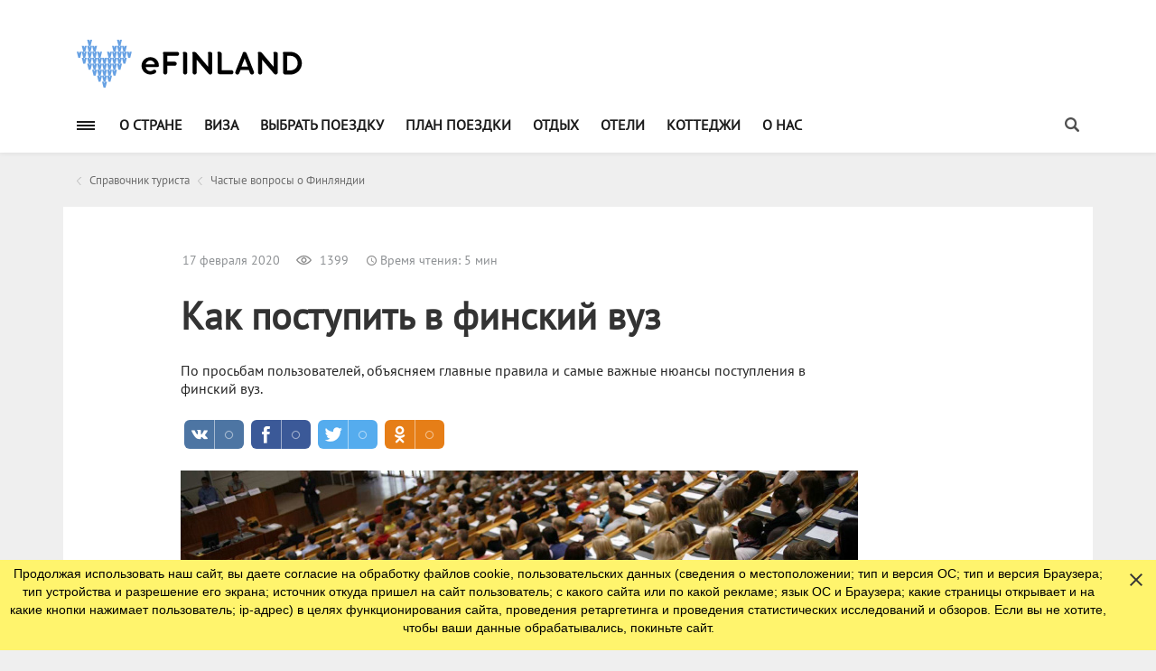

--- FILE ---
content_type: text/html; charset=utf-8
request_url: https://e-finland.ru/turistu/faq/kak-postupit-v-finskij-vuz/
body_size: 27421
content:
<!DOCTYPE html>
<html lang="en">
<head><meta charset="utf-8">
<meta http-equiv="X-UA-Compatible" content="IE=edge">
<title>Как поступить в финский вуз - eFinland.ru</title>

<meta property="og:title" content="Как поступить в финский вуз"/>

<meta property="og:type" content="article"/>
<meta property="og:image" content="http://e-finland.ru/media/cache/2d/90/2d902fd5e67ea681f131d68753a791cb.jpg"/>
<meta property="og:image:type" content="image/jpeg: JPEG"/>
<meta property="og:url" content="http://e-finland.ru/turistu/faq/kak-postupit-v-finskij-vuz/"/>
<meta property="og:locale" content="ru_RU"/>
<meta property="og:site_name" content="eFinland.ru - ваш путеводитель по Финляндии"/>


<meta name="twitter:domain" content="e-finland.ru"><meta name="twitter:card" content="summary_large_image"><meta name="twitter:title" content="Как поступить в финский вуз"><meta name="twitter:description" content="По просьбам пользователей, объясняем главные правила и самые важные нюансы поступления в финский вуз."><meta name="twitter:image" content="https://e-finland.ru/media/article/JysvsmRjZCx.jpg">

<meta name="description" content="По просьбам пользователей, объясняем главные правила и самые важные нюансы поступления в финский вуз.">

<link rel="canonical" href="https://e-finland.ru/turistu/faq/kak-postupit-v-finskij-vuz/">

<link rel="apple-touch-icon" sizes="180x180" href="/static/core/img/favicons/apple-touch-icon.png">
<link rel="icon" type="image/png" sizes="32x32" href="/static/core/img/favicons/favicon-32x32.png">
<link rel="icon" type="image/png" sizes="16x16" href="/static/core/img/favicons/favicon-16x16.png">
<link rel="manifest" href="/static/core/img/favicons/manifest.json">
<link rel="mask-icon" href="/static/core/img/favicons/safari-pinned-tab.svg" color="#5bbad5">
<link rel="shortcut icon" href="/static/core/img/favicons/favicon.ico">
<meta name="msapplication-config" content="/static/core/img/favicons/browserconfig.xml">
<meta name="theme-color" content="#ffffff">

<meta name="msapplication-TileColor" content="#ffffff" />
<meta name="msapplication-TileImage" content="/static/core/img/favicon/ms-icon-144x144.png" />

<meta name="viewport" content="width=device-width, initial-scale=1.0" />

<link rel="stylesheet" href="/static/core/css/main.min.css" />
<link rel="stylesheet" href="/static/core/css/map.css?v=11e5b" />
<link rel="stylesheet" href="/static/core/css/cottages.css?v=11e5b" />
<link rel="stylesheet" href="/static/core/css/custom.css?v=11e5b" />
<link rel="stylesheet" href="/static/core/css/cookie.notification.css?v=11e5b" />
<link rel="stylesheet" href="/static/core/css/excursion.css?v=11e5b" />
<link rel="stylesheet" href="/media/efinland_custom.css?v=11e5b" />
<script src="/static/core/vendor/jquery/dist/jquery.js"></script>
<script src="/static/core/js/r/core.2.js"></script>



 <meta name='wmail-verification' content='c13bb8ff0a5e01ffee3746d23e7c1fcc' />
<meta name="yandex-verification" content="42770fe9868fb6ff" />
<meta name="yandex-verification" content="3380dd32f38e8d42" />
<meta name="yandex-verification" content="5cde6e79539ebbc6" />
<meta name="google-site-verification" content="lesplQW4fzqT2keEFeS-heonSAmFWvpRFr7a_GGS8mM" />
<meta name="google-site-verification" content="1z07zaNGXyIdoLHMlfIgbU1-N-AKfVSf3ZrI-14fHcU" />
<meta name="google-site-verification" content="GpOWvbMsxzkI7GVNjW-rUmuCpxZp3xBH3UZGG3wffVo" />

<!-- Google Tag Manager -->
<script>(function(w,d,s,l,i){w[l]=w[l]||[];w[l].push({'gtm.start':
new Date().getTime(),event:'gtm.js'});var f=d.getElementsByTagName(s)[0],
j=d.createElement(s),dl=l!='dataLayer'?'&l='+l:'';j.async=true;j.src=
'https://www.googletagmanager.com/gtm.js?id='+i+dl;f.parentNode.insertBefore(j,f);
})(window,document,'script','dataLayer','GTM-KL8C3Z');</script>
<!-- End Google Tag Manager -->

<!-- script src="https://browser.sentry-cdn.com/5.12.1/bundle.min.js" integrity="sha384-y+an4eARFKvjzOivf/Z7JtMJhaN6b+lLQ5oFbBbUwZNNVir39cYtkjW1r6Xjbxg3" crossorigin="anonymous"></script -->
 
</head>

<body>
    
    <!-- Google Tag Manager (noscript) -->
<noscript><iframe src="https://www.googletagmanager.com/ns.html?id=GTM-KL8C3Z"
height="0" width="0" style="display:none;visibility:hidden"></iframe></noscript>
<!-- End Google Tag Manager (noscript) -->

<!-- script>
Sentry.init({ dsn: 'https://67ed5ffbed064fa2afd79580dbf12dcc@sentry.io/2659128' });
</script -->
    <!-- Loader -->
    <div class="cottage-page-loader" style="display: none" >
        <div class="cottage-loader"></div>
    </div>
    <!-- Loader END-->
    <div class="main-wrapper">
        <!-- Header -->
        <header class="header-mb">
            
            <div class="header-mb-top">
                <div class="container overflow-visible">
                    <div class="hdm-menu">
                        <a href="#mb-menu" class="c-hamburger htx js-mb-menu">
                            <span>toggle menu</span>
                        </a>
                    </div>
                    <div class="hdm-logo">
                        <a href="/"><img src="/static/core/img/logo.svg" alt="eFinland" class="adaptive" /></a>
                    </div>
                
<div class="hdm-search-user">
    <div class="hd-search">
        <a href="#search-block" class="st-btn-1 js-hd-search">
            <i class="ef-search-icon"></i>
        </a>
        <div class="hd-search-block js-hd-search-block">
            <div class="search">
                <form method="get" action="/search/">
                <div class="search-input">
                    
                    
                        <input type="hidden" name="searchid" value="1900825">
<input type="search" name="text" maxlength="256" placeholder="Поиск...">
<input type="hidden" name="web" value="0">
                    
                </div>
                <div class="search-btn">
                    <button>Искать</button>
                </div>
                </form>
            </div>
        </div>
    </div>
    <div class="user">
        <a href="#login" class="js-popups"><i class="li_user"></i></a>
    </div>
</div>
                </div>
            </div>
            <!-- header-mb-top -->
            <div class="header-mb-bot">
                <div class="hphone-block">
                    
                    
                        
                    
                </div>
                <!-- hphone-block -->
            </div>
            <!-- header-mb-bot -->

        </header>
        <div class="sticky-header js-sticky-header">
            <div class="container overflow-visible">
                <div class="main-nav-wrap">
                    <div class="row">
                        
<nav class="main-nav">
    <a href="#aside-menu" class="c-hamburger htx js-asd-menu">
        <span>toggle menu</span>
    </a>
    <ul class="main-nav-list sf-menu">
        
            <li><a href="/info/"
                   

                   >О стране</a>
                
                    <ul class="sub">
                        
                            <li><a href="/travel/general/"
                                
                            >Общие сведения о стране</a>
                            </li>
                        
                            <li><a href="/news/"
                                
                            >Новости</a>
                            </li>
                        
                            <li><a href="/travel/regions/"
                                
                            >Регионы</a>
                            </li>
                        
                            <li><a href="/travel/city/"
                                
                            >Города</a>
                            </li>
                        
                            <li><a href="/maps/"
                                
                            >Карта</a>
                            </li>
                        
                            <li><a href="/info/history/"
                                
                            >История страны</a>
                            </li>
                        
                            <li><a href="/info/culture/"
                                
                            >Культура</a>
                            </li>
                        
                            <li><a href="/info/smi/"
                                
                            >Жизнь в Финляндии</a>
                            </li>
                        
                            <li><a href="/info/cuisine/"
                                
                            >Финская кухня</a>
                            </li>
                        
                            <li><a href="/info/tests/"
                                
                            >Тесты</a>
                            </li>
                        
                            <li><a href="/info/rasskazy-o-finlyandii/"
                                
                            >Рассказы о Финляндии</a>
                            </li>
                        
                    </ul>
                
            </li>
        
            <li><a href="/travel/visa/"
                   

                   >Виза</a>
                
                    <ul class="sub">
                        
                            <li><a href="/travel/visa/proverka-gotovnosti-vizy.html"
                                
                            >Проверка готовности визы</a>
                            </li>
                        
                    </ul>
                
            </li>
        
            <li><a href="/tour/"
                   

                   >Выбрать поездку</a>
                
                    <ul class="sub">
                        
                            <li><a href="/tour/type/oneday/"
                                
                            >Однодневные</a>
                            </li>
                        
                            <li><a href="/tour/type/weekend/"
                                
                            >Выходного дня</a>
                            </li>
                        
                            <li><a href="/tour/type/hour/"
                                
                            >Финляндия на 1-2 часа</a>
                            </li>
                        
                            <li><a href="/tour/1day/excursion/"
                                
                            >Экскурсии на 1 день</a>
                            </li>
                        
                            <li><a href="/tour/type/byferry/"
                                
                            >Круизы</a>
                            </li>
                        
                            <li><a href="/tour/type/bybus/"
                                
                            >Автобусные</a>
                            </li>
                        
                            <li><a href="/tour/type/shoptour/"
                                
                            >Шоп-туры</a>
                            </li>
                        
                            <li><a href="/tour/type/lappeenranta/"
                                
                            >В Лаппеенранту</a>
                            </li>
                        
                            <li><a href="/tour/type/imatra/"
                                
                            >В Иматру</a>
                            </li>
                        
                            <li><a href="/tour/type/helsinki/"
                                
                            >В Хельсинки</a>
                            </li>
                        
                            <li><a href="/tour/type/2days/"
                                
                            >Двухдневные туры</a>
                            </li>
                        
                            <li><a href="/tour/type/3days/"
                                
                            >Трехдневные туры</a>
                            </li>
                        
                    </ul>
                
            </li>
        
            <li><a href="/preparation/"
                   

                   >План поездки</a>
                
                    <ul class="sub">
                        
                            <li><a href="/webcamera/"
                                
                            >Веб-камеры на границе</a>
                            </li>
                        
                            <li><a href="/info/transport-finlyandii/"
                                
                            >Транспорт Финляндии</a>
                            </li>
                        
                            <li><a href="/travel/car/"
                                
                            >Поездка на автомобиле</a>
                            </li>
                        
                            <li><a href="/travel/route/"
                                
                            >Маршруты по Финляндии</a>
                            </li>
                        
                            <li><a href="/travel/shoping/"
                                
                            >Магазины Финляндии</a>
                            </li>
                        
                            <li><a href="/rest/eda-i-napitki-finlyandii/"
                                
                            >Еда и напитки</a>
                            </li>
                        
                            <li><a href="/turistu/podgotovka/finsko-russkiyi-razgovornik.html"
                                
                            >Финско-русский разговорник</a>
                            </li>
                        
                            <li><a href="/turistu/faq/"
                                
                            >Частые вопросы</a>
                            </li>
                        
                    </ul>
                
            </li>
        
            <li><a href="/rest/"
                   

                   >Отдых</a>
                
                    <ul class="sub">
                        
                            <li><a href="/rest/summer/"
                                
                            >Отдых летом</a>
                            </li>
                        
                            <li><a href="/rest/winter/"
                                
                            >Отдых зимой</a>
                            </li>
                        
                            <li><a href="/rest/all-year/"
                                
                            >Отдых круглый год</a>
                            </li>
                        
                            <li><a href="/rest/children/"
                                
                            >Отдых с детьми</a>
                            </li>
                        
                            <li><a href="/rest/waterpark/"
                                
                            >Аквапарки</a>
                            </li>
                        
                            <li><a href="/rest/skiing/"
                                
                            >Горнолыжные курорты</a>
                            </li>
                        
                    </ul>
                
            </li>
        
            <li><a href="/hotels/"
                   

                   >Отели</a>
                
            </li>
        
            <li><a href="/cottages/"
                   

                   >Коттеджи</a>
                
            </li>
        
            <li><a href="/o-nas/"
                   

                   >О нас</a>
                
                    <ul class="sub">
                        
                            <li><a href="/o-nas/meista/"
                                
                            >Meistä</a>
                            </li>
                        
                    </ul>
                
            </li>
        
    </ul>
</nav>


<div class="hd-search">
    <a href="#search-block" class="st-btn-1 js-hd-search">
        <i class="ef-search-icon"></i>
    </a>
    <div class="hd-search-block js-hd-search-block">
        <div class="search">
            <form method="get" action="/search/">
            <div class="search-input">
                
                
                    <input type="hidden" name="searchid" value="1900825">
<input type="search" name="text" maxlength="256" placeholder="Поиск...">
<input type="hidden" name="web" value="0">
                
            </div>
            <div class="search-btn">
                <button>Искать</button>
            </div>
            </form>
        </div>
    </div>
</div>

                    </div>
                </div>
            </div>
        </div>
        <!-- sticky-header -->
        <header class="header-tp-4">
            <div class="main-header">
                <div class="mh-top">
                    <div class="container overflow-visible">
                        <div class="row">
                            

                            <div class="mh-logo">
                                
                                <a href="/">
                                
                                    <img src="/static/core/img/logo.svg" height="57" width="250" alt="eFinland" class="adaptive" />
                                
                                </a>
                                
                            </div>
                            <div class="hphone-block">
                                
                                
                                    
                                
                            </div>
                            <!-- hphone-block -->
                            
<div class="hbanner">
    
    
        <!-- BANNER4 <a href="#"><img src="/static/core/img/banner-4.png" alt="" /></a> -->
    
</div>
<!-- hbanner -->
                        </div>
                    </div>
                </div>
                <div class="mh-bottom">
                    <div class="container overflow-visible">
                        <div class="main-nav-wrap">
                            <div class="row">
                                
<nav class="main-nav">
    <a href="#aside-menu" class="c-hamburger htx js-asd-menu">
        <span>toggle menu</span>
    </a>
    <ul class="main-nav-list sf-menu">
        
            <li><a href="/info/"
                   

                   >О стране</a>
                
                    <ul class="sub">
                        
                            <li><a href="/travel/general/"
                                
                            >Общие сведения о стране</a>
                            </li>
                        
                            <li><a href="/news/"
                                
                            >Новости</a>
                            </li>
                        
                            <li><a href="/travel/regions/"
                                
                            >Регионы</a>
                            </li>
                        
                            <li><a href="/travel/city/"
                                
                            >Города</a>
                            </li>
                        
                            <li><a href="/maps/"
                                
                            >Карта</a>
                            </li>
                        
                            <li><a href="/info/history/"
                                
                            >История страны</a>
                            </li>
                        
                            <li><a href="/info/culture/"
                                
                            >Культура</a>
                            </li>
                        
                            <li><a href="/info/smi/"
                                
                            >Жизнь в Финляндии</a>
                            </li>
                        
                            <li><a href="/info/cuisine/"
                                
                            >Финская кухня</a>
                            </li>
                        
                            <li><a href="/info/tests/"
                                
                            >Тесты</a>
                            </li>
                        
                            <li><a href="/info/rasskazy-o-finlyandii/"
                                
                            >Рассказы о Финляндии</a>
                            </li>
                        
                    </ul>
                
            </li>
        
            <li><a href="/travel/visa/"
                   

                   >Виза</a>
                
                    <ul class="sub">
                        
                            <li><a href="/travel/visa/proverka-gotovnosti-vizy.html"
                                
                            >Проверка готовности визы</a>
                            </li>
                        
                    </ul>
                
            </li>
        
            <li><a href="/tour/"
                   

                   >Выбрать поездку</a>
                
                    <ul class="sub">
                        
                            <li><a href="/tour/type/oneday/"
                                
                            >Однодневные</a>
                            </li>
                        
                            <li><a href="/tour/type/weekend/"
                                
                            >Выходного дня</a>
                            </li>
                        
                            <li><a href="/tour/type/hour/"
                                
                            >Финляндия на 1-2 часа</a>
                            </li>
                        
                            <li><a href="/tour/1day/excursion/"
                                
                            >Экскурсии на 1 день</a>
                            </li>
                        
                            <li><a href="/tour/type/byferry/"
                                
                            >Круизы</a>
                            </li>
                        
                            <li><a href="/tour/type/bybus/"
                                
                            >Автобусные</a>
                            </li>
                        
                            <li><a href="/tour/type/shoptour/"
                                
                            >Шоп-туры</a>
                            </li>
                        
                            <li><a href="/tour/type/lappeenranta/"
                                
                            >В Лаппеенранту</a>
                            </li>
                        
                            <li><a href="/tour/type/imatra/"
                                
                            >В Иматру</a>
                            </li>
                        
                            <li><a href="/tour/type/helsinki/"
                                
                            >В Хельсинки</a>
                            </li>
                        
                            <li><a href="/tour/type/2days/"
                                
                            >Двухдневные туры</a>
                            </li>
                        
                            <li><a href="/tour/type/3days/"
                                
                            >Трехдневные туры</a>
                            </li>
                        
                    </ul>
                
            </li>
        
            <li><a href="/preparation/"
                   

                   >План поездки</a>
                
                    <ul class="sub">
                        
                            <li><a href="/webcamera/"
                                
                            >Веб-камеры на границе</a>
                            </li>
                        
                            <li><a href="/info/transport-finlyandii/"
                                
                            >Транспорт Финляндии</a>
                            </li>
                        
                            <li><a href="/travel/car/"
                                
                            >Поездка на автомобиле</a>
                            </li>
                        
                            <li><a href="/travel/route/"
                                
                            >Маршруты по Финляндии</a>
                            </li>
                        
                            <li><a href="/travel/shoping/"
                                
                            >Магазины Финляндии</a>
                            </li>
                        
                            <li><a href="/rest/eda-i-napitki-finlyandii/"
                                
                            >Еда и напитки</a>
                            </li>
                        
                            <li><a href="/turistu/podgotovka/finsko-russkiyi-razgovornik.html"
                                
                            >Финско-русский разговорник</a>
                            </li>
                        
                            <li><a href="/turistu/faq/"
                                
                            >Частые вопросы</a>
                            </li>
                        
                    </ul>
                
            </li>
        
            <li><a href="/rest/"
                   

                   >Отдых</a>
                
                    <ul class="sub">
                        
                            <li><a href="/rest/summer/"
                                
                            >Отдых летом</a>
                            </li>
                        
                            <li><a href="/rest/winter/"
                                
                            >Отдых зимой</a>
                            </li>
                        
                            <li><a href="/rest/all-year/"
                                
                            >Отдых круглый год</a>
                            </li>
                        
                            <li><a href="/rest/children/"
                                
                            >Отдых с детьми</a>
                            </li>
                        
                            <li><a href="/rest/waterpark/"
                                
                            >Аквапарки</a>
                            </li>
                        
                            <li><a href="/rest/skiing/"
                                
                            >Горнолыжные курорты</a>
                            </li>
                        
                    </ul>
                
            </li>
        
            <li><a href="/hotels/"
                   

                   >Отели</a>
                
            </li>
        
            <li><a href="/cottages/"
                   

                   >Коттеджи</a>
                
            </li>
        
            <li><a href="/o-nas/"
                   

                   >О нас</a>
                
                    <ul class="sub">
                        
                            <li><a href="/o-nas/meista/"
                                
                            >Meistä</a>
                            </li>
                        
                    </ul>
                
            </li>
        
    </ul>
</nav>


<div class="hd-search">
    <a href="#search-block" class="st-btn-1 js-hd-search">
        <i class="ef-search-icon"></i>
    </a>
    <div class="hd-search-block js-hd-search-block">
        <div class="search">
            <form method="get" action="/search/">
            <div class="search-input">
                
                
                    <input type="hidden" name="searchid" value="1900825">
<input type="search" name="text" maxlength="256" placeholder="Поиск...">
<input type="hidden" name="web" value="0">
                
            </div>
            <div class="search-btn">
                <button>Искать</button>
            </div>
            </form>
        </div>
    </div>
</div>

                            </div>
                        </div>
                    </div>
                </div>
            </div>
        </header>
        <!-- Header END -->
        


    <!--  AdRiver code START. Type:AjaxJS Site: e-finland BN:20 -->
<div id="adriver_banner_344193356"></div>
<script type="text/javascript">
new adriver("adriver_banner_344193356", {sid:197650, bt:52, bn:20});
</script>
<!--  AdRiver code END  -->

        <div class="iner-wrapper content-js">
            <div class="main">
                <!-- Content -->
                
        <div class="page-wrapper">
            
    <div class="container overflow-visible">
        <div class="breadcrumbs">
            <ol itemscope itemtype="http://schema.org/BreadcrumbList">
                
                
                
                
                    <li itemprop="itemListElement" itemscope
                        itemtype="http://schema.org/ListItem">
                        <a itemprop="item" href="/turistu/">
                            <span itemprop="name">Справочник туриста</span></a>
                        <meta itemprop="position" content="2" />
                    </li>
                    
                
                
                    <li itemprop="itemListElement" itemscope
                        itemtype="http://schema.org/ListItem">
                        <a itemprop="item" href="/turistu/faq/">
                            <span itemprop="name">Частые вопросы о Финляндии</span></a>
                        <meta itemprop="position" content="3" />
                    </li>
                    
                
            </ol>
        </div>
    </div>

            <!-- breadcrumbs -->
            


    <div class="container bg-white">
        <div class="article-top-banner">
            
                <!--  AdRiver code START. Type:AjaxJS Site: e-finland BN:12 1100x250 -->
<div id="adriver_banner_1853284799"></div>
<script type="text/javascript">
new adriver("adriver_banner_1853284799", {sid:197650, bt:52, bn:12, w:1100, h:250});
</script>

<!--  AdRiver code END  -->
            
        </div>
    </div><!-- container bg-white -->

            <div class="container bg-white article-container stick-parent">
                <div class="page-content-left">
                    <div class="page-top-info">
                                                

                        
                        <div class="date page-top-date">
                            17 февраля 2020
                        </div>
                        <!-- page-top-date -->
                        
                        <div class="pt-viewes">
                            <i class="view-icon"></i> 1399
                        </div>
                        <!-- pt-viewes -->
                        
                        <div class="page-top-time">
                            <i class="clock-icon"></i>
                            Время чтения: 5 мин
                        </div><!-- page-top-time -->
                        
                    </div>
                    <!-- page-top-info -->
                    <article class="article-content first-article-content" data-article-id="2919">
                        
                        <h1 class="title-h1">Как поступить в финский вуз</h1>
                        <div class="article-descr">
                            
                                По просьбам пользователей, объясняем главные правила и самые важные нюансы поступления в финский вуз.
                            
                        </div>
                        <!-- article-descr -->

                        
<div class="article-likes">
    
    
        <!-- <div class="like-block">
<div class="addthis_inline_share_toolbox_lm8t" data-url="THE HTTPS URL"></div>
</div> -->

<!-- <div class="ya-share2" data-services="vkontakte,facebook,odnoklassniki,twitter"></div> -->

<!-- uSocial -->
<div class="uSocial-Share" data-pid="905d69b0853828193107c5288f5d037b" data-type="share" data-options="round-rect,style1,default,absolute,horizontal,size32,eachCounter1,counter0,nomobile" data-social="vk,fb,twi,ok"></div>
<!-- /uSocial -->
    
    <!-- like-block -->
</div>
<!-- article-likes -->


                        

                        <h2><img alt="Фото: aamulehti.fi" src="/media/images/img_11/2919-university.jpg"/><span class="article-img-description">Фото: aamulehti.fi</span></h2>
<h2>Наборы и сроки</h2>
<p>В Финляндии для поступления в вуз существует два потока: первый в июне, второй в ноябре. Также существует два дополнительных набора: в августе и декабре.</p>
<p>Если вы поступили в июне, то учиться начинаете в августе, если в ноябре – то после Нового года, в январе. И вот от этого времени, от начала занятий, надо отсчитывать общее время обучения, в которое вам желательно уложиться. Как правило, обучение в финских вузах составляет 3,5-4 года.</p>
<h2>Выбор специальности</h2>
<p>Для начала, следует точно определиться со специальностью, на которую вы собираетесь поступать. Не в смысле профориентации, а чтобы правильно и в нужное место подать документы. Для этого заходите на сайт университета и смотрите, какие там специальности.</p>
<p id="founded_element_number_4">Почти у всех финских вузов есть англоязычная версия сайта: если не знаете финского, там все можно посмотреть. Некоторые университеты имеют русскоязычные версии, но на них рассчитывать на стоит – информация слишком скудная.</p><!--  AdRiver code START. Type:AjaxJS Site: e-finland BN:15 100x210 -->
<div id="adriver_banner_1285085548" style="margin-bottom:23px;"></div>
<script type="text/javascript">
new adriver("adriver_banner_1285085548", {sid:197650, bt:52, bn:15, w:100, h:210});
</script>
<!--  AdRiver code END  -->
<p>На сайтах университетов можно найти нужные сведения относительно времени обучения, программы и количества кредитов. Под кредитами следует понимать учебную единицу. Обычный стандартный предмет в финском вузе – это 5 кредитов. Один кредит равен приблизительно 27 часам обучения. На сайте университета вы узнаете, сколько кредитов вам потребуется, чтобы успешно окончить вуз. Обычно эта цифра более 210.</p>
<h2>Предварительная информация по экзаменам</h2>
<p>На сайтах университетов никогда не пишут, какие экзамены вам придется сдавать – обозначают только сроки.</p>
<p>Если вас интересуют критерии отбора и прочие подробности, то следует заходить на сайт <a href="/go/?r=https%3A%2F%2Fopintopolku.fi%2Fwp%2Ffi%2F" rel="nofollow" target="_blank">opintopolku.fi</a>. Там можно узнать много всего полезного, ну например, о том, что для поступления иностранцу обязательно нужен сертификат по языку.</p>
<p>Не забывайте, что экзамены в финских вузах всегда проводятся в течение одного дня.</p>
<p><img alt="" src="/media/images/img_11/2919-site.jpg"/></p>
<h2>Как подавать?</h2>
<p>Здесь два пути. Первый – находите контору, которая занимается помощью с поступлением в иностранные вузы, и платите ей несколько десятков тысяч рублей. Они помогут документы собрать, правильно все оформить и заполнить, и даже на экзамен довезут, если попросите.</p>
<p>Такой способ хорош для тех, кто, например, живет в далекой деревеньке с плохим Интернетом, ну или просто боится совершить какие-нибудь формальные ошибки.</p>
<p>Второй способ – самостоятельно подавать документы. Это не так страшно и сложно, как кажется. Да еще и экономия существенная.</p>
<p>Нужно завести личный кабинет на упомянутом сайте opintopolku.fi и внутри этого кабинета подавать заявление на выбранную специальность. Предварительно на этом же ресурсе узнаем, какие документы требуются для подачи. На самом деле, список короткий: паспорт, аттестат или диплом (если вы после вуза), ну и языковой сертификат.</p>
<p>Сканы этих документов прикрепляем в личном кабинете и отправляем все в университет.</p>
<p>Если все правильно, то вам на почту приходит приглашение на экзамен. Это происходит за несколько месяцев до экзаменационной даты. Напомним, что даты вы узнаете заранее на сайте университета.</p>
<h2>Письма об экзаменах</h2>
<p>Итак, вам пришло на почту приглашение на экзамен, в нем будет указана только дата и место. Также в письме поясняется начало экзаменов, количество баллов, которые надо набрать, и всякие тонкости о парковке и т.д.</p>
<p>Если вы выбрали для поступления 6 вузов (в Финляндии так тоже можно делать), то экзамен будет проходить в наиболее приоритетном для вас, о чем вы указываете еще в заявлении.</p>
<p>Обязательно нужно обратить внимание на письмо, которое приходит вам на почту приблизительно за месяц до экзамена. В этом письме будет ссылка на некую книгу. И вот эту книгу надо прочитать непременно, потому как один из экзаменов будет связан с ней напрямую.</p>
<h2>Как попасть на экзамен</h2>
<p><img alt="Фото: savonsanomat.fi" src="/media/images/img_11/2919-administration.jpg"/><span class="article-img-description">Фото: savonsanomat.fi</span></p>
<p>Что нужно, чтобы попасть на экзамен? Просто прийти в обозначенное место и время с паспортом (с загранпаспортом, естественно). Заходите в университет, подходите к людям за стойкой регистрации, и они вам говорят, в какую аудиторию нужно идти.</p>
<p>Сразу надо подготовиться к тому, что народу будет много. Некоторые абитуриенты панически реагируют на большие скопления себе подобных, поэтому лучше настроиться на правильный лад заранее.</p>
<p>Когда найдете аудиторию и дождетесь там экзамена, то вам сперва зачем-то расскажут об университете и о той специальности, которую вы выбрали, заодно поведают о количестве претендующих на одно место, добавив тем самым еще больше стресса.</p>
<p>И после этого начнутся уже экзамены.</p>
<h2>Что сдают и в какой последовательности?</h2>
<p><img alt="Фото: karjalainen.fi" src="/media/images/img_11/2919-yliopiston-p%C3%A4%C3%A4sykoe.jpg"/><span class="article-img-description">Фото: karjalainen.fi</span></p>
<p>Как ни странно, во всех финских вузах сдают математику и логику. Даже на гуманитарные специальности сдают. Как правило, это самый простой экзамен, не предполагающий каких-то глубоких знаний. Достаточно помнить программу до 9 класса. У всякого рода технарей уровень экзамена по математике будет более высоким, более того, к нему добавится экзаменационное испытание по физике или химии на выбор.</p>
<p>Затем идет экзамен по английскому языку. Он длится больше часа и включает в себя написание небольшого эссе на заданную тему и беседу. Бывают случаи, когда экзаменаторы устраивают просто небольшое общение в группе.</p>
<p>Следом в большинстве вузов будет экзамен вот по той книжице, которую вам присылали на почту месяц назад. Иногда это просто беседа, а иногда – эссе по теме, с ответом на конкретный вопрос. Помимо эссе, еще тест по книге.</p>
<p>Все иностранцы, не предоставившие языковой сертификат (YKI для финского), сдают четвертый экзамен – по языку. Он чаще всего включает грамматическое задание и эссе. При этом, темы вам могут предложить очень разные, например, о сочетаемости пива и сауны…</p>
<p>Стоит особое внимание уделить вопросам мотивации. На экзаменах эта тема может прозвучать в конкретных заданиях и нужно очень грамотно и убедительно объяснить, почему ты хочешь учиться в Финляндии на той специальности, что выбрал.</p>
<h2>Главное правило подготовки к экзаменам в финский вуз</h2>
<p><img alt="Фото: rekrytointi.com" src="/media/images/img_11/2919-prepare.jpg"/><span class="article-img-description">Фото: rekrytointi.com</span></p>
<p>Напомним, что в финских вузах обучение на финском языке ведется бесплатно. Если будете учиться на английском, придется платить от 4 тысяч евро в год (в среднем выше 6 тысяч). Поэтому всем, кто поступает в финский университет, нужно сосредоточиться на языке!</p>
<p>Математику гуманитариям можно особо вообще не учить – сложностей на экзаменах не будет, с заданиями справится даже ребенок. И технарям тоже стоит подтянуть отраслевой финский: выучить различные сокращения, термины и т.п.</p>
<p>Ну и само собой, финский язык дает гораздо больше возможностей трудоустройства в Финляндии, чем английский, по большинству специальностей.</p>
<p>Наконец, готовиться к поступлению нужно заранее, не весной за пару месяцев до первого потока, а за год. Другими словами, надо начинать сейчас.</p>

                        

    <div class="author-sign">
        Игорь Коскинен
    </div><!-- author-sign -->
















<!-- author-block -->


                        


    <div class="col-row">
        <div class="col-xs-16">
            <h2 class="section-title">Туры</h2>
        </div>
    </div>
    <div class="col-row tours-cards">
        
        <div class="col-md-8 col-sm-12 col-xs-12">
            <a href="/tour/tour_info/2228/" class="tour-card"
               data-tour-id="33"
               data-tour-name="Шоп-тур в Лаппеенранту на 1 день от метро на микроавтобусе"
               data-tour-category="Шоп-туры"
               data-tour-brand="Микроавтобус"
               data-tour-price="1200"
               data-tour-variant="1"
               data-tour-dimension5=""
               data-tour-dimension8="«СпринТур»"
               data-tour-list="Туры в статьях: Как поступить в финский вуз"
               data-tour-position="1"
            >
                <div class="tour-card__img">
                    
                        <img src="/media/cache/d5/30/d530c2eecdc8a2b781a9df71182d6bc1.jpg" alt=""  />
                    
                </div>
                <div class="tour-card__title">Шоп-тур в Лаппеенранту на 1 день от метро на микроавтобусе</div>
                <div class="tour-card__info">
                    <div class="tour-card__info-price">
                        
                            от 1200 руб.
                        
                    </div>
                    <div class="tour-card__info-schedule">Пт, Сб, Пн, Вт, Ср, Чт</div>
                </div>
            </a>
        </div>
        
        <div class="col-md-8 col-sm-12 col-xs-12">
            <a href="/tour/tour_info/v-helsinki-na-1-den/" class="tour-card"
               data-tour-id="5113"
               data-tour-name="Хельсинки от м. &quot;Площадь Восстания&quot;"
               data-tour-category="Экскурсионные туры"
               data-tour-brand="Автобус"
               data-tour-price="1600"
               data-tour-variant="1"
               data-tour-dimension5=""
               data-tour-dimension8="«Akdeniz»"
               data-tour-list="Туры в статьях: Как поступить в финский вуз"
               data-tour-position="2"
            >
                <div class="tour-card__img">
                    
                        <img src="/media/cache/34/c0/34c04ceaa8c0c33ceac82f9752222c78.jpg" alt=""  />
                    
                </div>
                <div class="tour-card__title">Хельсинки от м. &quot;Площадь Восстания&quot;</div>
                <div class="tour-card__info">
                    <div class="tour-card__info-price">
                        
                            от 1600 руб.
                        
                    </div>
                    <div class="tour-card__info-schedule">Чт, Пт</div>
                </div>
            </a>
        </div>
        
        <div class="col-md-8 col-sm-12 col-xs-12">
            <a href="/tour/tour_info/helsinki-1-den/" class="tour-card"
               data-tour-id="5130"
               data-tour-name="Хельсинки, 1 день от пл. Восстания"
               data-tour-category="Туры на выходные"
               data-tour-brand="Автобус"
               data-tour-price="1500"
               data-tour-variant="1"
               data-tour-dimension5=""
               data-tour-dimension8="Marina Travel"
               data-tour-list="Туры в статьях: Как поступить в финский вуз"
               data-tour-position="3"
            >
                <div class="tour-card__img">
                    
                        <img src="/media/cache/01/13/01131cd0846ac4ba2a624a5163f5a7d4.jpg" alt=""  />
                    
                </div>
                <div class="tour-card__title">Хельсинки, 1 день от пл. Восстания</div>
                <div class="tour-card__info">
                    <div class="tour-card__info-price">
                        
                            от 1500 руб.
                        
                    </div>
                    <div class="tour-card__info-schedule">Чт, Пт</div>
                </div>
            </a>
        </div>
        
        <div class="col-md-8 col-sm-12 col-xs-12">
            <a href="/tour/tour_info/rozhdestvenskij-briz-porvoo-1den/" class="tour-card"
               data-tour-id="5174"
               data-tour-name="Рождественский бриз» + Порвоо, 1 день"
               data-tour-category="Новогодние туры,Рождественские туры,Экскурсионные туры"
               data-tour-brand="Паром"
               data-tour-price=""
               data-tour-variant="1"
               data-tour-dimension5=""
               data-tour-dimension8="«Константа тур»"
               data-tour-list="Туры в статьях: Как поступить в финский вуз"
               data-tour-position="4"
            >
                <div class="tour-card__img">
                    
                        <img src="/media/cache/c4/bb/c4bbd5500b2f7cfb223cc488c8f2a59a.jpg" alt=""  />
                    
                </div>
                <div class="tour-card__title">Рождественский бриз» + Порвоо, 1 день</div>
                <div class="tour-card__info">
                    <div class="tour-card__info-price">
                        
                    </div>
                    <div class="tour-card__info-schedule"></div>
                </div>
            </a>
        </div>
        
        <div class="col-md-8 col-sm-12 col-xs-12">
            <a href="/tour/tour_info/4459/" class="tour-card"
               data-tour-id="22"
               data-tour-name="Лаппеенранта от м. &quot;Площадь Восстания&quot;"
               data-tour-category="Шоп-туры"
               data-tour-brand="Автобус"
               data-tour-price="850"
               data-tour-variant="1"
               data-tour-dimension5="Самый дешевый тур"
               data-tour-dimension8="«А-Тур»"
               data-tour-list="Туры в статьях: Как поступить в финский вуз"
               data-tour-position="5"
            >
                <div class="tour-card__img">
                    
                        <img src="/media/cache/e0/b7/e0b7a78def9138e69110162ea9236cf6.jpg" alt=""  />
                    
                </div>
                <div class="tour-card__title">Лаппеенранта от м. &quot;Площадь Восстания&quot;</div>
                <div class="tour-card__info">
                    <div class="tour-card__info-price">
                        
                            от 850 руб.
                        
                    </div>
                    <div class="tour-card__info-schedule">Пн, Вт, Ср, Чт, Пт, Сб</div>
                </div>
            </a>
        </div>
        
        <div class="col-md-8 col-sm-12 col-xs-12">
            <a href="/tour/tour_info/4459-1/" class="tour-card"
               data-tour-id="5207"
               data-tour-name="Лаппеенранта от м. &quot;Площадь Восстания&quot;"
               data-tour-category="Шоп-туры"
               data-tour-brand="Автобус"
               data-tour-price="850"
               data-tour-variant="1"
               data-tour-dimension5="Самый дешевый тур"
               data-tour-dimension8="«ИРИС-ТУРС»"
               data-tour-list="Туры в статьях: Как поступить в финский вуз"
               data-tour-position="6"
            >
                <div class="tour-card__img">
                    
                        <img src="/media/cache/f4/78/f4788d15e33c80b6381585e461172c35.jpg" alt=""  />
                    
                </div>
                <div class="tour-card__title">Лаппеенранта от м. &quot;Площадь Восстания&quot;</div>
                <div class="tour-card__info">
                    <div class="tour-card__info-price">
                        
                            от 850 руб.
                        
                    </div>
                    <div class="tour-card__info-schedule">Пн, Вт, Ср, Чт, Пт, Сб</div>
                </div>
            </a>
        </div>
        
    </div>


                        
<div class="article-share">
    <div class="article-share__title">
        Понравилась статья? Поделитесь с друзьями
    </div><!-- article-share__title -->
    <div class="article-likes">
        <!-- <div class="like-block">
<div class="addthis_inline_share_toolbox_lm8t" data-url="THE HTTPS URL"></div>
</div> -->

<!-- <div class="ya-share2" data-services="vkontakte,facebook,odnoklassniki,twitter"></div> -->

<!-- uSocial -->
<div class="uSocial-Share" data-pid="905d69b0853828193107c5288f5d037b" data-type="share" data-options="round-rect,style1,default,absolute,horizontal,size32,eachCounter1,counter0,nomobile" data-social="vk,fb,twi,ok"></div>
<!-- /uSocial -->
        <!-- like-block -->
    </div><!-- as-cont -->
</div><!-- article-share -->

                        <div class="first-banner-11">
                            


                        </div>
                        <div class="post-next-prev">
    
    <div class="post-prev">
        <a href="/turistu/faq/pitanie-na-paromah-ceny-eda-i-udovolstviya/">
            <i class="fa fa-angle-left"></i><span class="mb-pt-hide">Питание на паромах: цены, еда и удовольствия</span>
        </a>
    </div>
    <div class="post-next">
        <a href="/turistu/faq/kak-poluchit-finskuyu-vizu-na-5-let/">
            <i class="fa fa-angle-right"></i><span class="mb-pt-hide">Как получить финскую визу на 5 лет</span>
        </a>
    </div>
    
</div>
<!-- post-next-prev -->


                        
<div class="disqus-block">
    <div class="disqus-block__top">
        <h3 class="title-h2">Обсуждение</h3>
        <span class="disqus-block__add-com disqus-block__add-com_scroll disqus-block__add-com_scroll_2919"
              data-material-id="2919"><i>+</i>Добавить комментарий</span>
    </div><!-- disqus-block__top -->
    <div class="disqus-block__content disqus-block__content_scroll_2919 hidden">
        <div class="disqus_thread disqus_thread_2919" id="disqus_thread"></div>
        <script>
            var first_time = true;
            var disqus_config = function () {
                this.page.url = '';
                this.page.identifier = 2919;

                this.callbacks.onReady = [function () {
                    var material_id = '2919';
                    var thread_count = parseInt($('.disqus_thread_count').html());
                    if (thread_count && thread_count > 0) {
                        if (first_time) {
                            $('.disqus-block__content_scroll_' + material_id).removeClass('hidden');
                            $('.disqus-block__add-com_scroll_' + material_id).addClass('hidden');
                            first_time = false
                        }
                        
                        
                    } else {
                        setTimeout(
                            function () {
                                
                                
                                
                                
                            }
                            , 900);
                        
                        
                    }
                }];
            };

            (function () { // DON'T EDIT BELOW THIS LINE
                var d = document, s = d.createElement('script');
                s.src = 'https://efinland.disqus.com/embed.js';
                s.setAttribute('data-timestamp', +new Date());
                (d.head || d.body).appendChild(s);
            })();
        </script>
        <noscript>Please enable JavaScript to view the <a href="https://disqus.com/?ref_noscript">comments powered by
            Disqus.</a></noscript>
    </div>
    <!-- disqus-block__content -->
</div>
<!-- disqus-block -->
<a href="https://e-finland.ru/turistu/faq/kak-postupit-v-finskij-vuz/#disqus_thread" class="disqus_thread_count hidden"></a>

                    </article>
                    <div class="first-article-content-bottom"></div>
                    <div class="InfiniteScroll"></div>
                </div>

                

<!-- page-content-left -->
<div class="page-sidebar">
    <div class="side-banner">

        
        <div class="side-banner-flow">
        
        </div>





    </div>
</div>
<!-- page-sidebar -->

            </div>


            <!-- page-container -->





            <!-- relative-articles bg-grey -->

            <div class="container bg-white article-inform">
            

                <div class="inform__section">
                    <div class="title-4 inform__title">
                        <a href="">Жизнь в Финляндии</a>
                    </div>
                    <!-- title-4 inform__title -->
                    <div class="grid-row">
                        
                            <div class="grid-item">
                                <div class="inform__item">
                                    <div class="inform__img">
                                        
                                            <a href="/info/smi/finskij-vybor-2020">
                                                <img src="/media/cache/74/26/7426fc3316cd087700d827fbaf43ec09.jpg" alt="" class="adaptive" />
                                            </a>
                                        

                                    </div>
                                    <!-- inform__img -->
                                    <div class="inform__item-title">
                                        <a href="/info/smi/finskij-vybor-2020/">Финский выбор 2020</a>
                                    </div>
                                    <!-- inform__item-title -->
                                </div>
                                <!-- inform__item -->
                            </div>
                        
                            <div class="grid-item">
                                <div class="inform__item">
                                    <div class="inform__img">
                                        
                                            <a href="/info/smi/kvartira-studiya-po-finski">
                                                <img src="/media/cache/7e/41/7e414991cef6ff768f249bb66d45d059.jpg" alt="" class="adaptive" />
                                            </a>
                                        

                                    </div>
                                    <!-- inform__img -->
                                    <div class="inform__item-title">
                                        <a href="/info/smi/kvartira-studiya-po-finski/">Квартира-студия по-фински</a>
                                    </div>
                                    <!-- inform__item-title -->
                                </div>
                                <!-- inform__item -->
                            </div>
                        
                            <div class="grid-item">
                                <div class="inform__item">
                                    <div class="inform__img">
                                        
                                            <a href="/info/smi/na-chem-ekonomyat-finny-v-krizis">
                                                <img src="/media/cache/d2/c8/d2c88aa3907ce48fceb317be9eee475a.jpg" alt="" class="adaptive" />
                                            </a>
                                        

                                    </div>
                                    <!-- inform__img -->
                                    <div class="inform__item-title">
                                        <a href="/info/smi/na-chem-ekonomyat-finny-v-krizis/">На чем экономят финны в кризис</a>
                                    </div>
                                    <!-- inform__item-title -->
                                </div>
                                <!-- inform__item -->
                            </div>
                        
                            <div class="grid-item">
                                <div class="inform__item">
                                    <div class="inform__img">
                                        
                                            <a href="/info/smi/kak-v-finlyandii-podderzhivayut-grazhdan-v-usloviyah-krizisa">
                                                <img src="/media/cache/d6/f8/d6f834ed6cc1f24623982df4b3c5bd6c.jpg" alt="" class="adaptive" />
                                            </a>
                                        

                                    </div>
                                    <!-- inform__img -->
                                    <div class="inform__item-title">
                                        <a href="/info/smi/kak-v-finlyandii-podderzhivayut-grazhdan-v-usloviyah-krizisa/">Как в Финляндии поддерживают граждан в условиях кризиса</a>
                                    </div>
                                    <!-- inform__item-title -->
                                </div>
                                <!-- inform__item -->
                            </div>
                        
                        <!-- grig-item -->
                    </div>
                    <!-- row -->
                </div>
                <!-- inform__section -->
                <div class="inform__section">
                    <div class="title-4 inform__title">
                        <a href="">Новости</a>
                    </div>
                    <!-- title-4 inform__title -->
                    <div class="grid-row">
                        
                            <div class="grid-item">
                                <div class="inform__item">
                                    <div class="inform__img">
                                        
                                            <a href="/news/simfonicheskij-orkestr-lahti-sygral-finlyandiyu-iz-doma">
                                                <img src="/media/cache/cf/ea/cfeabfd231688ba54c616481c9d7b7ba.jpg" alt="" class="adaptive" />
                                            </a>
                                        
                                    </div>
                                    <!-- inform__img -->
                                    <div class="inform__item-title">
                                        <a href="/news/simfonicheskij-orkestr-lahti-sygral-finlyandiyu-iz-doma">Симфонический оркестр Лахти сыграл “Финляндию” из дома</a>
                                    </div>
                                    <!-- inform__item-title -->
                                </div>
                                <!-- inform__item -->
                            </div>
                        
                            <div class="grid-item">
                                <div class="inform__item">
                                    <div class="inform__img">
                                        
                                            <a href="/news/finskie-muzykanty-sozdali-domashnij-onlajn-ansambl-protiv-koronavirusa">
                                                <img src="/media/cache/d1/1d/d11dcbb9d3baf1378e6e696701a981c1.jpg" alt="" class="adaptive" />
                                            </a>
                                        
                                    </div>
                                    <!-- inform__img -->
                                    <div class="inform__item-title">
                                        <a href="/news/finskie-muzykanty-sozdali-domashnij-onlajn-ansambl-protiv-koronavirusa">Финские музыканты создали домашний онлайн-ансамбль против коронавируса</a>
                                    </div>
                                    <!-- inform__item-title -->
                                </div>
                                <!-- inform__item -->
                            </div>
                        
                            <div class="grid-item">
                                <div class="inform__item">
                                    <div class="inform__img">
                                        
                                            <a href="/news/turku-priglashaet-na-besplatnye-vesennie-koncerty">
                                                <img src="/media/cache/d5/6d/d56d2f04f106a5107e86228c1a73998a.jpg" alt="" class="adaptive" />
                                            </a>
                                        
                                    </div>
                                    <!-- inform__img -->
                                    <div class="inform__item-title">
                                        <a href="/news/turku-priglashaet-na-besplatnye-vesennie-koncerty">Турку приглашает на бесплатные весенние концерты</a>
                                    </div>
                                    <!-- inform__item-title -->
                                </div>
                                <!-- inform__item -->
                            </div>
                        
                            <div class="grid-item">
                                <div class="inform__item">
                                    <div class="inform__img">
                                        
                                            <a href="/news/lappeenranta-zovet-na-yarmarku-i-vystavki">
                                                <img src="/media/cache/63/73/6373106f615000ffe55d76388b8fd179.jpg" alt="" class="adaptive" />
                                            </a>
                                        
                                    </div>
                                    <!-- inform__img -->
                                    <div class="inform__item-title">
                                        <a href="/news/lappeenranta-zovet-na-yarmarku-i-vystavki">Лаппеенранта зовет на ярмарку и выставки</a>
                                    </div>
                                    <!-- inform__item-title -->
                                </div>
                                <!-- inform__item -->
                            </div>
                        
                        <!-- grig-item -->
                    </div>
                    <!-- row -->
                </div>
                <!-- inform__section -->
                <div class="inform__section">
                    <div class="title-4 inform__title">
                        <a href="">Культура Финляндии</a>
                    </div>
                    <!-- title-4 inform__title -->
                    <div class="grid-row">
                        

                            <div class="grid-item">
                                <div class="inform__item">
                                    <div class="inform__img">
                                        
                                            <a href="/info/culture/stolica-finskogo-pessimizma">
                                                <img src="/media/cache/09/e2/09e2990dac98a18fcc79a914544de9e8.jpg" alt="" class="adaptive" />
                                            </a>
                                        
                                    </div>
                                    <!-- inform__img -->
                                    <div class="inform__item-title">
                                        <a href="/info/culture/stolica-finskogo-pessimizma">Столица финского пессимизма</a>
                                    </div>
                                    <!-- inform__item-title -->
                                </div>
                                <!-- inform__item -->
                            </div>
                        

                            <div class="grid-item">
                                <div class="inform__item">
                                    <div class="inform__img">
                                        
                                            <a href="/info/culture/otnoshenie-finnov-k-russkim.html">
                                                <img src="/media/cache/79/f8/79f845ebaa53eec07a8628ee4ff55df7.jpg" alt="" class="adaptive" />
                                            </a>
                                        
                                    </div>
                                    <!-- inform__img -->
                                    <div class="inform__item-title">
                                        <a href="/info/culture/otnoshenie-finnov-k-russkim.html">Как финны относятся к русским и наоборот</a>
                                    </div>
                                    <!-- inform__item-title -->
                                </div>
                                <!-- inform__item -->
                            </div>
                        

                            <div class="grid-item">
                                <div class="inform__item">
                                    <div class="inform__img">
                                        
                                            <a href="/info/culture/finlyandiya-na-kartinah-finskih-hudozhnikov">
                                                <img src="/media/cache/37/f0/37f0fc2696477bc5211b17006da844a5.jpg" alt="" class="adaptive" />
                                            </a>
                                        
                                    </div>
                                    <!-- inform__img -->
                                    <div class="inform__item-title">
                                        <a href="/info/culture/finlyandiya-na-kartinah-finskih-hudozhnikov">Финляндия на картинах финских художников</a>
                                    </div>
                                    <!-- inform__item-title -->
                                </div>
                                <!-- inform__item -->
                            </div>
                        

                            <div class="grid-item">
                                <div class="inform__item">
                                    <div class="inform__img">
                                        
                                            <a href="/info/culture/osobennosti-finskogo-natscionalnogo-haraktera-obychai-i-traditscii-finlyandii.html">
                                                <img src="/media/cache/b8/06/b8062ca4a8d34c0f39ed8b6f5ad522f0.jpg" alt="" class="adaptive" />
                                            </a>
                                        
                                    </div>
                                    <!-- inform__img -->
                                    <div class="inform__item-title">
                                        <a href="/info/culture/osobennosti-finskogo-natscionalnogo-haraktera-obychai-i-traditscii-finlyandii.html">Финский национальный характер или финская самобытность</a>
                                    </div>
                                    <!-- inform__item-title -->
                                </div>
                                <!-- inform__item -->
                            </div>
                        
                        <!-- grig-item -->
                    </div>
                    <!-- row -->
                </div>
                <!-- inform__section -->
                <div class="inform__bottom">
                    <div class="grid-row">
                        <div class="grid-item grid-item-3">
                            <div class="title-4 inform__bottom-title">
                                <a href="">Магазины Финляндии</a>
                            </div>
                            

                                <!-- inform__bottom-title -->
                                <div class="post-inline inform__bottom-post">
                                    <div class="post-inline__img inform__bottom-img">
                                        
                                            <a href="/travel/shoping/chto-finny-pokupayut-iz-doma">
                                                <img src="/media/cache/ec/5c/ec5c0dc5237ba511fdc77ce0bcbb372b.jpg" alt="" />
                                            </a>
                                        
                                    </div>
                                    <!-- post-inline__img  -->
                                    <div class="post-inline__title">
                                        <a href="/travel/shoping/chto-finny-pokupayut-iz-doma">Что финны покупают из дома</a>
                                    </div>
                                    <!-- post-inline__title  -->
                                </div>
                            

                                <!-- inform__bottom-title -->
                                <div class="post-inline inform__bottom-post">
                                    <div class="post-inline__img inform__bottom-img">
                                        
                                            <a href="/travel/shoping/finskie-prisma-lidl-i-citymarket-chto-luchshe">
                                                <img src="/media/cache/76/13/761388e829bc6e8941cc301c9aaf8d72.jpg" alt="" />
                                            </a>
                                        
                                    </div>
                                    <!-- post-inline__img  -->
                                    <div class="post-inline__title">
                                        <a href="/travel/shoping/finskie-prisma-lidl-i-citymarket-chto-luchshe">Финские Prisma, Lidl и Citymarket – что лучше?</a>
                                    </div>
                                    <!-- post-inline__title  -->
                                </div>
                            

                                <!-- inform__bottom-title -->
                                <div class="post-inline inform__bottom-post">
                                    <div class="post-inline__img inform__bottom-img">
                                        
                                            <a href="/travel/shoping/luchshie-autlety-helsinki">
                                                <img src="/media/cache/5c/84/5c84c4f8cfdc25c5c7c203b9da01ef49.jpg" alt="" />
                                            </a>
                                        
                                    </div>
                                    <!-- post-inline__img  -->
                                    <div class="post-inline__title">
                                        <a href="/travel/shoping/luchshie-autlety-helsinki">Лучшие аутлеты Хельсинки</a>
                                    </div>
                                    <!-- post-inline__title  -->
                                </div>
                            

                                <!-- inform__bottom-title -->
                                <div class="post-inline inform__bottom-post">
                                    <div class="post-inline__img inform__bottom-img">
                                        
                                            <a href="/travel/shoping/gde-v-finlyandii-kupit-suveniry-s-mumi-trollyami-podrobnyj-gid">
                                                <img src="/media/cache/b4/77/b477842f52b9c677c86077814a603e99.jpg" alt="" />
                                            </a>
                                        
                                    </div>
                                    <!-- post-inline__img  -->
                                    <div class="post-inline__title">
                                        <a href="/travel/shoping/gde-v-finlyandii-kupit-suveniry-s-mumi-trollyami-podrobnyj-gid">Где в Финляндии купить сувениры с Муми-троллями: подробный гид</a>
                                    </div>
                                    <!-- post-inline__title  -->
                                </div>
                            
                            <!-- post-inline -->
                        </div>
                        <!-- grid-item -->
                        <div class="grid-item grid-item-3">
                            <div class="title-4 inform__bottom-title">
                                <a href="">Отдых летом</a>
                            </div>
                            
                                <!-- inform__bottom-title -->
                                <div class="post-inline inform__bottom-post">
                                    <div class="post-inline__img inform__bottom-img">
                                        
                                            <a href="/rest/summer/finskij-fermer-prevratil-kartofelnoe-pole-v-savannu">
                                                <img src="/media/cache/e0/88/e0889706fa69037b59858d3b1402081a.jpg" alt="" />
                                            </a>
                                        
                                    </div>
                                    <!-- post-inline__img  -->
                                    <div class="post-inline__title">
                                        <a href="/rest/summer/finskij-fermer-prevratil-kartofelnoe-pole-v-savannu">Финский фермер превратил картофельное поле в саванну</a>
                                    </div>
                                    <!-- post-inline__title  -->
                                </div>
                            
                                <!-- inform__bottom-title -->
                                <div class="post-inline inform__bottom-post">
                                    <div class="post-inline__img inform__bottom-img">
                                        
                                            <a href="/rest/summer/alandskie-ostrova-puteshestvie-s-perezagruzkoj">
                                                <img src="/media/cache/d3/43/d343f0e20cf314218c03f0b61dc3dd54.jpg" alt="" />
                                            </a>
                                        
                                    </div>
                                    <!-- post-inline__img  -->
                                    <div class="post-inline__title">
                                        <a href="/rest/summer/alandskie-ostrova-puteshestvie-s-perezagruzkoj">Аландские острова: путешествие с перезагрузкой</a>
                                    </div>
                                    <!-- post-inline__title  -->
                                </div>
                            
                                <!-- inform__bottom-title -->
                                <div class="post-inline inform__bottom-post">
                                    <div class="post-inline__img inform__bottom-img">
                                        
                                            <a href="/rest/summer/finskij-gaudi-postroil-derevnyu">
                                                <img src="/media/cache/e8/fb/e8fbc9b0956672b10545d111ea16253c.jpg" alt="" />
                                            </a>
                                        
                                    </div>
                                    <!-- post-inline__img  -->
                                    <div class="post-inline__title">
                                        <a href="/rest/summer/finskij-gaudi-postroil-derevnyu">Финский Гауди построил деревню</a>
                                    </div>
                                    <!-- post-inline__title  -->
                                </div>
                            
                                <!-- inform__bottom-title -->
                                <div class="post-inline inform__bottom-post">
                                    <div class="post-inline__img inform__bottom-img">
                                        
                                            <a href="/rest/summer/top-5-letnih-saun-finlyandii">
                                                <img src="/media/cache/b2/ad/b2adf9fd6b6647e3e5c8caf47f33fa21.jpg" alt="" />
                                            </a>
                                        
                                    </div>
                                    <!-- post-inline__img  -->
                                    <div class="post-inline__title">
                                        <a href="/rest/summer/top-5-letnih-saun-finlyandii">ТОП-5 летних саун Финляндии</a>
                                    </div>
                                    <!-- post-inline__title  -->
                                </div>
                            
                            <!-- post-inline -->
                        </div>
                        <!-- grid-item -->
                        <div class="grid-item grid-item-3">
                            <div class="title-4 inform__bottom-title">
                                <a href="">Отдых круглый год</a>
                            </div>
                            

                                <!-- inform__bottom-title -->
                                <div class="post-inline inform__bottom-post">
                                    <div class="post-inline__img inform__bottom-img">
                                        
                                            <a href="/rest/all-year/punkaharyu-mesto-gde-horosho">
                                                <img src="/media/cache/5c/c5/5cc5c63fafd84e0b29c40dd32585a503.jpg" alt="" />
                                            </a>
                                        
                                    </div>
                                    <!-- post-inline__img  -->
                                    <div class="post-inline__title">
                                        <a href="/rest/all-year/punkaharyu-mesto-gde-horosho">Пункахарью. Место, где хорошо</a>
                                    </div>
                                    <!-- post-inline__title  -->
                                </div>
                            

                                <!-- inform__bottom-title -->
                                <div class="post-inline inform__bottom-post">
                                    <div class="post-inline__img inform__bottom-img">
                                        
                                            <a href="/rest/all-year/luchshie-zooparki-finlyandii">
                                                <img src="/media/cache/ef/0a/ef0ac3c7ff198ec0d36fad89fe7496d1.jpg" alt="" />
                                            </a>
                                        
                                    </div>
                                    <!-- post-inline__img  -->
                                    <div class="post-inline__title">
                                        <a href="/rest/all-year/luchshie-zooparki-finlyandii">Лучшие зоопарки Финляндии</a>
                                    </div>
                                    <!-- post-inline__title  -->
                                </div>
                            

                                <!-- inform__bottom-title -->
                                <div class="post-inline inform__bottom-post">
                                    <div class="post-inline__img inform__bottom-img">
                                        
                                            <a href="/rest/all-year/muzejnyj-tallin-priglashaet">
                                                <img src="/media/cache/89/79/8979575c13ba1df242227213b231fd29.jpg" alt="" />
                                            </a>
                                        
                                    </div>
                                    <!-- post-inline__img  -->
                                    <div class="post-inline__title">
                                        <a href="/rest/all-year/muzejnyj-tallin-priglashaet">Музейный Таллин приглашает</a>
                                    </div>
                                    <!-- post-inline__title  -->
                                </div>
                            

                                <!-- inform__bottom-title -->
                                <div class="post-inline inform__bottom-post">
                                    <div class="post-inline__img inform__bottom-img">
                                        
                                            <a href="/rest/all-year/srednevekovyj-rakvere-neskuchnye-ruiny">
                                                <img src="/media/cache/eb/63/eb63a7ed12fbc9e6afa7ac3260d989b0.jpg" alt="" />
                                            </a>
                                        
                                    </div>
                                    <!-- post-inline__img  -->
                                    <div class="post-inline__title">
                                        <a href="/rest/all-year/srednevekovyj-rakvere-neskuchnye-ruiny">Средневековый Раквере: нескучные руины</a>
                                    </div>
                                    <!-- post-inline__title  -->
                                </div>
                            
                            <!-- post-inline -->
                        </div>
                        <!-- grid-item -->
                    </div>
                    <!-- grid-row -->
                </div>
                <!-- inform__bottom -->
    


<div class="inform-banner">
    
        <!-- BANNER9
            <a href="#"><img src="/static/core/img/banner-5.png" class="img-responsive" alt=""/></a>
        -->
    
</div>


            </div>
            <!-- container -->
        </div>
        <!-- page-wrapper -->

                <!-- main-content__inner -->
            </div>
            <!-- Content END -->
        
<div class="m-t--30">
<!-- Footer -->
<footer class="main-footer">
    <div class="container">
        <div class="top-part">
            <div class="grid-row">
                <div class="footer-left">
                    <a href="/" class="footer-logo">

                        <svg xmlns="http://www.w3.org/2000/svg" width="189" height="40" viewBox="0 0 189 40">
                            <g fill-rule="evenodd">
                                <path d="M61.4778947 29.0021053C60.4810526 29.0021053 59.5452632 28.8115789 58.6710526 28.4304737 57.7963158 28.0493684 57.0289474 27.5339474 56.3694737 26.8841579 55.71 26.2343684 55.19 25.4697368 54.8084211 24.5903158 54.4273684 23.7108947 54.2368421 22.7728421 54.2368421 21.7761579 54.2368421 20.7208421 54.4326316 19.7510526 54.8231579 18.8667368 55.2142105 17.9824211 55.7468421 17.2202632 56.4210526 16.5802105 57.0952632 15.9402105 57.8768421 15.4394211 58.7663158 15.0778421 59.6552632 14.7163158 60.5984211 14.5355789 61.5947368 14.5355789 62.5915789 14.5355789 63.5221053 14.7114211 64.3868421 15.0632105 65.2515789 15.415 66.0068421 15.9035263 66.6515789 16.5288947 67.2963158 17.1542632 67.8047368 17.8968947 68.1757895 18.7567895 68.5473684 19.6166842 68.7331579 20.5498421 68.7331579 21.5563158 68.7331579 22.0448947 68.6057895 22.3722105 68.3515789 22.5383158 68.0978947 22.7044211 67.6631579 22.7874737 67.0473684 22.7874737L57.7842105 22.7874737C57.8231579 23.237 57.9478947 23.6644737 58.1578947 24.07 58.3678947 24.4755263 58.6389474 24.8321579 58.9710526 25.1399474 59.3036842 25.4477368 59.6847368 25.6944737 60.1147368 25.8801579 60.5442105 26.0657895 61.0036842 26.1586316 61.4921053 26.1586316 61.9615789 26.1586316 62.4157895 26.078 62.8552632 25.9167895 63.2952632 25.7555789 63.6910526 25.5234737 64.0426316 25.2205789 64.2478947 25.1033158 64.4921053 25.0397895 64.7752632 25.0300526 65.0589474 25.0202632 65.3326316 25.0642105 65.5963158 25.1619474 65.86 25.2596842 66.0847368 25.4184211 66.2705263 25.6383158 66.4563158 25.8581579 66.5489474 26.1342105 66.5489474 26.4664211 66.5489474 26.8475263 66.3926316 27.1944211 66.08 27.5071053 65.7673684 27.8197895 65.3668421 28.0860526 64.8778947 28.3058947 64.3894737 28.5257368 63.8421053 28.6967368 63.2363158 28.8188947 62.6305263 28.9410526 62.0442105 29.0021053 61.4778947 29.0021053zM61.5947368 17.3497368C61.1163158 17.3497368 60.6568421 17.4327895 60.2173684 17.5988947 59.7773684 17.765 59.3863158 17.9946316 59.0447368 18.2877895 58.7026316 18.5808947 58.4168421 18.9253684 58.1873684 19.3211053 57.9573684 19.7168421 57.8131579 20.1492105 57.7547368 20.6182632L65.2447368 20.6182632C65.2052632 20.1492105 65.0810526 19.7168421 64.8705263 19.3211053 64.6605263 18.9253684 64.3921053 18.5808947 64.0647368 18.2877895 63.7373684 17.9946316 63.3610526 17.765 62.9357895 17.5988947 62.5110526 17.4327895 62.0636842 17.3497368 61.5947368 17.3497368zM72.3236842 12.0878421C72.3142105 11.8923684 72.2821053 11.6896316 72.2284211 11.4795263 72.1747368 11.2694737 72.1478947 11.0666842 72.1478947 10.8712632 72.1478947 10.6563158 72.2210526 10.4828421 72.3678947 10.3509474 72.5142105 10.2190526 72.8073684 10.1531053 73.2473684 10.1531053L83.9910526 10.1531053C84.1473684 10.1531053 84.3231579 10.1775263 84.5184211 10.2263684 84.7142105 10.2752105 84.8973684 10.3607368 85.0684211 10.4828421 85.2394737 10.605 85.3831579 10.7662632 85.5005263 10.9665263 85.6178947 11.1668421 85.6815789 11.4135789 85.6910526 11.7067368 85.6910526 11.9412632 85.6521053 12.1635263 85.5736842 12.3736316 85.4957895 12.5837368 85.3831579 12.7693684 85.2368421 12.9305789 85.09 13.0918421 84.9121053 13.2188421 84.7015789 13.3116842 84.4915789 13.4045263 84.2547368 13.4509474 83.9910526 13.4509474L75.7684211 13.4509474 75.7684211 18.3464211 81.9242105 18.3464211C82.1394737 18.3464211 82.3515789 18.3830526 82.5621053 18.4563158 82.7721053 18.5296316 82.9573684 18.6371053 83.1189474 18.7787895 83.28 18.9204737 83.4094737 19.0914737 83.5073684 19.2917895 83.6047368 19.4921053 83.6536842 19.7241579 83.6536842 19.988 83.6536842 20.2420526 83.6047368 20.4741053 83.5073684 20.6842105 83.4094737 20.8942632 83.28 21.0775263 83.1189474 21.2338421 82.9573684 21.3902105 82.7742105 21.5098947 82.5689474 21.5929474 82.3642105 21.676 82.1489474 21.7175263 81.9242105 21.7175263L75.7684211 21.7175263 75.7684211 27.1992632C75.7684211 27.4337895 75.7268421 27.661 75.6436842 27.8808421 75.5605263 28.1006842 75.4431579 28.2936842 75.2921053 28.4597895 75.1405263 28.6258947 74.9594737 28.7578421 74.7494737 28.8555263 74.5394737 28.9532632 74.3026316 29.0021053 74.0389474 29.0021053 73.7747368 29.0021053 73.5378947 28.9532632 73.3278947 28.8555263 73.1178947 28.7578421 72.9394737 28.6258947 72.7931579 28.4597895 72.6463158 28.2936842 72.5315789 28.1006842 72.4484211 27.8808421 72.3652632 27.661 72.3236842 27.4337895 72.3236842 27.1992632L72.3236842 12.0878421zM92.4626316 27.2139474C92.4626316 27.4484737 92.4210526 27.6732105 92.3378947 27.8881579 92.2552632 28.1031579 92.1405263 28.2936842 91.9936842 28.4597895 91.8473684 28.6258947 91.6663158 28.7578421 91.4515789 28.8555263 91.2363158 28.9532632 90.9968421 29.0021053 90.7331579 29.0021053 90.4694737 29.0021053 90.23 28.9507895 90.0147368 28.8482105 89.8 28.7455789 89.6194737 28.6087895 89.4726316 28.4377895 89.3263158 28.2667895 89.2136842 28.0762632 89.1357895 27.8661579 89.0573684 27.6561053 89.0184211 27.4386842 89.0184211 27.2139474L89.0184211 11.9998947C89.0084211 11.8044737 88.9794737 11.6114737 88.9305263 11.4209474 88.8815789 11.2303684 88.8568421 11.0471579 88.8568421 10.8712632 88.8568421 10.7637895 88.8742105 10.6661053 88.9084211 10.5781579 88.9426316 10.4902105 89.0036842 10.4168947 89.0915789 10.3582632 89.1794737 10.2996316 89.3015789 10.2532632 89.4578947 10.2190526 89.6142105 10.1848421 89.8147368 10.1677368 90.0589474 10.1677368 90.3910526 10.1677368 90.6989474 10.1921579 90.9821053 10.241 91.2657895 10.2898947 91.5147368 10.3802632 91.73 10.5121579 91.9447368 10.6441053 92.1157895 10.8224211 92.2426316 11.0471579 92.37 11.2718947 92.4431579 11.5601579 92.4626316 11.9119474L92.4626316 27.2139474zM113.422632 27.1113158C113.422632 27.3653684 113.383158 27.6072105 113.305263 27.8368421 113.226842 28.0664737 113.112105 28.2667895 112.960526 28.4377895 112.809474 28.6087895 112.628421 28.7455789 112.418421 28.8482105 112.208421 28.9507895 111.971579 29.0021053 111.707368 29.0021053 111.424211 29.0021053 111.147895 28.9214737 110.879474 28.7602632 110.610526 28.5990526 110.378421 28.4060526 110.183158 28.1813158L100.377368 16.6608421C100.377368 17.4621053 100.377368 18.3171053 100.377368 19.2258421 100.377368 20.1345789 100.375263 21.0506316 100.37 21.9740526 100.365263 22.8974211 100.363158 23.8110526 100.363158 24.7148947 100.363158 25.6187368 100.363158 26.4713158 100.363158 27.2725789 100.363158 27.5168421 100.318947 27.7440526 100.231053 27.9541053 100.143158 28.1642105 100.023158 28.3474211 99.8721053 28.5037368 99.7205263 28.6601053 99.5421053 28.7822632 99.3368421 28.8702105 99.1315789 28.9581579 98.9068421 29.0021053 98.6626316 29.0021053 98.4184211 29.0021053 98.1910526 28.9556842 97.9810526 28.8628421 97.7710526 28.7700526 97.5905263 28.6478947 97.4389474 28.4964211 97.2873684 28.345 97.1678947 28.1642105 97.0794737 27.9541053 96.9915789 27.7440526 96.9478947 27.5217368 96.9478947 27.2872105L96.9478947 11.9998947C96.9378947 11.8044737 96.9089474 11.6163684 96.86 11.4355789 96.8110526 11.2547895 96.7863158 11.0618421 96.7863158 10.8566316 96.7863158 10.7588947 96.8036842 10.6661053 96.8378947 10.5781579 96.8721053 10.4902105 96.9331579 10.4168947 97.0210526 10.3582632 97.1089474 10.2996316 97.2310526 10.2532632 97.3873684 10.2190526 97.5436842 10.1848421 97.7442105 10.1677368 97.9884211 10.1677368 98.2521053 10.1677368 98.4842105 10.1799474 98.6847368 10.2043684 98.8847368 10.2287895 99.0684211 10.2727895 99.2342105 10.3363158 99.4005263 10.3997895 99.5568421 10.4853158 99.7031579 10.5927895 99.85 10.7002632 100.006316 10.8371053 100.172105 11.0032105L109.977895 22.5676316 109.963158 12.0438421C109.963158 11.8191053 109.938947 11.6163684 109.89 11.4355789 109.841053 11.2547895 109.816842 11.0666842 109.816842 10.8712632 109.816842 10.7442632 109.831579 10.6367895 109.860526 10.5488421 109.89 10.4608947 109.958421 10.3875789 110.065789 10.3289474 110.173158 10.2703158 110.324737 10.2287895 110.520526 10.2043684 110.715789 10.1799474 110.984211 10.1677368 111.326316 10.1677368 111.638947 10.1677368 111.924737 10.1946316 112.183684 10.2483684 112.442632 10.3021053 112.662632 10.3973684 112.843158 10.5341579 113.024211 10.6709474 113.165789 10.8517368 113.268421 11.0764737 113.371053 11.3012105 113.422632 11.5796842 113.422632 11.9119474L113.422632 27.1113158zM131.127895 27.1113158C131.127895 27.3751579 131.084211 27.6121053 130.996316 27.8222105 130.908421 28.0323158 130.791053 28.2155263 130.644211 28.3718421 130.497895 28.5282105 130.326842 28.6478947 130.131579 28.7309474 129.935789 28.814 129.725789 28.8555263 129.501053 28.8555263L119.827368 28.8555263C119.544211 28.8457368 119.285263 28.7871579 119.050526 28.6796316 118.816316 28.5721579 118.613684 28.4304737 118.442632 28.2545789 118.271579 28.0786842 118.136842 27.8686316 118.039474 27.6243158 117.941579 27.3800526 117.892632 27.1162105 117.892632 26.8328421L117.892632 11.8533158C117.883158 11.6578947 117.853684 11.4648947 117.804737 11.2743684 117.755789 11.0837895 117.731579 10.9005789 117.731579 10.7246842 117.731579 10.6172105 117.748421 10.5195263 117.782632 10.4315789 117.816842 10.3436316 117.877895 10.2703158 117.966316 10.2117368 118.054211 10.1531053 118.176316 10.1066842 118.332632 10.0724737 118.488947 10.0382632 118.688947 10.0211579 118.933684 10.0211579 119.285263 10.0211579 119.607895 10.0529474 119.901053 10.1164211 120.193684 10.1799474 120.445789 10.2874211 120.655789 10.4388947 120.865789 10.5903684 121.032105 10.8004211 121.154211 11.0691579 121.276316 11.3378421 121.337368 11.6774211 121.337368 12.0878421L121.337368 25.3964737 129.398421 25.3964737C129.613684 25.3964737 129.826316 25.438 130.036316 25.5210526 130.246316 25.6041053 130.432105 25.7213684 130.593158 25.8727895 130.754211 26.0242632 130.883684 26.2050526 130.981579 26.4151053 131.079474 26.6252105 131.127895 26.8572632 131.127895 27.1113158zM140.523158 10.1531053C140.777368 10.1531053 141.002105 10.2068421 141.197368 10.3143158 141.393158 10.4217895 141.566316 10.5610526 141.717895 10.7320526 141.869474 10.9030526 142.001053 11.096 142.113684 11.311 142.225789 11.5259474 142.331053 11.7458421 142.428947 11.9705789L148.306316 26.6423158C148.355263 26.7497895 148.389474 26.8646316 148.408947 26.9867368 148.428421 27.1088947 148.438421 27.2236842 148.438421 27.3312105 148.438421 27.5852632 148.376842 27.8271053 148.254737 28.0567368 148.132632 28.2863684 147.959474 28.4695789 147.734737 28.6063684 147.519474 28.792 147.277895 28.9117368 147.008947 28.9654737 146.740526 29.0192105 146.478947 29.0094211 146.224737 28.9361579 145.971053 28.8628421 145.736316 28.7333684 145.521579 28.5477368 145.306316 28.3620526 145.145263 28.1226842 145.037895 27.8295263L143.982632 25.1912632 137.152105 25.1912632 136.067368 27.8442105C135.882105 28.2838947 135.637895 28.5990526 135.334737 28.7895789 135.031579 28.9801053 134.684737 29.0607368 134.294211 29.0314211 134.04 29.0216316 133.805263 28.9605789 133.590526 28.8482105 133.375789 28.7358421 133.194737 28.5843684 133.048421 28.3938421 132.901579 28.2033158 132.798947 27.981 132.740526 27.7269474 132.681579 27.4728947 132.686842 27.2041579 132.755263 26.9207895 132.833158 26.6765263 132.916316 26.4395789 133.004211 26.2099474 133.092105 25.9803158 133.18 25.7482105 133.267895 25.5137368L138.735263 11.8386316C138.784211 11.7116316 138.815789 11.5845789 138.830526 11.4575789 138.845263 11.3305263 138.862105 11.2035263 138.881579 11.0764737 138.911053 10.9494737 138.955263 10.8297368 139.013684 10.7173684 139.072105 10.605 139.16 10.5073158 139.277368 10.4242632 139.394737 10.3411579 139.553684 10.2752105 139.753684 10.2263684 139.954211 10.1775263 140.210526 10.1531053 140.523158 10.1531053zM137.899474 22.4210526L143.234737 22.4210526 140.567368 15.6055263 137.899474 22.4210526zM168.24 27.1113158C168.24 27.3653684 168.201053 27.6072105 168.122632 27.8368421 168.044211 28.0664737 167.929474 28.2667895 167.778421 28.4377895 167.626842 28.6087895 167.445789 28.7455789 167.235789 28.8482105 167.025789 28.9507895 166.788947 29.0021053 166.525263 29.0021053 166.241579 29.0021053 165.965789 28.9214737 165.696842 28.7602632 165.428421 28.5990526 165.196316 28.4060526 165.000526 28.1813158L155.195263 16.6608421C155.195263 17.4621053 155.195263 18.3171053 155.195263 19.2258421 155.195263 20.1345789 155.192632 21.0506316 155.187895 21.9740526 155.182632 22.8974211 155.180526 23.8110526 155.180526 24.7148947 155.180526 25.6187368 155.180526 26.4713158 155.180526 27.2725789 155.180526 27.5168421 155.136316 27.7440526 155.048421 27.9541053 154.960526 28.1642105 154.841053 28.3474211 154.689474 28.5037368 154.537895 28.6601053 154.359474 28.7822632 154.154211 28.8702105 153.949474 28.9581579 153.724737 29.0021053 153.48 29.0021053 153.235789 29.0021053 153.008947 28.9556842 152.798421 28.8628421 152.588421 28.7700526 152.407895 28.6478947 152.256316 28.4964211 152.104737 28.345 151.985263 28.1642105 151.897368 27.9541053 151.809474 27.7440526 151.765263 27.5217368 151.765263 27.2872105L151.765263 11.9998947C151.755789 11.8044737 151.726316 11.6163684 151.677368 11.4355789 151.628421 11.2547895 151.604211 11.0618421 151.604211 10.8566316 151.604211 10.7588947 151.621053 10.6661053 151.655263 10.5781579 151.689474 10.4902105 151.750526 10.4168947 151.838421 10.3582632 151.926316 10.2996316 152.048947 10.2532632 152.205263 10.2190526 152.361579 10.1848421 152.561579 10.1677368 152.805789 10.1677368 153.07 10.1677368 153.302105 10.1799474 153.502105 10.2043684 153.702632 10.2287895 153.885789 10.2727895 154.051579 10.3363158 154.217895 10.3997895 154.374211 10.4853158 154.521053 10.5927895 154.667368 10.7002632 154.823684 10.8371053 154.99 11.0032105L164.795263 22.5676316 164.781053 12.0438421C164.781053 11.8191053 164.756316 11.6163684 164.707368 11.4355789 164.658421 11.2547895 164.634211 11.0666842 164.634211 10.8712632 164.634211 10.7442632 164.648947 10.6367895 164.678421 10.5488421 164.707368 10.4608947 164.775789 10.3875789 164.883158 10.3289474 164.991053 10.2703158 165.142105 10.2287895 165.337895 10.2043684 165.533158 10.1799474 165.802105 10.1677368 166.143684 10.1677368 166.456842 10.1677368 166.742632 10.1946316 167.001579 10.2483684 167.260526 10.3021053 167.48 10.3973684 167.661053 10.5341579 167.841579 10.6709474 167.983158 10.8517368 168.085789 11.0764737 168.188421 11.3012105 168.24 11.5796842 168.24 11.9119474L168.24 27.1113158zM174.425263 29.0021053C173.995263 29.0021053 173.626316 28.8726316 173.318421 28.6136842 173.010526 28.3547368 172.817895 28.0298421 172.739474 27.639 172.72 27.5803684 172.710526 27.5217368 172.710526 27.4631053L172.710526 11.9852105C172.700526 11.7897895 172.671053 11.5967895 172.622105 11.4062632 172.573684 11.2157368 172.548947 11.0325263 172.548947 10.8566316 172.548947 10.7491579 172.566316 10.6514211 172.600526 10.5634737 172.634737 10.4755263 172.695789 10.4022632 172.783684 10.3436316 172.871579 10.285 172.993684 10.2385789 173.15 10.2043684 173.306316 10.1701579 173.506842 10.1531053 173.751053 10.1531053L178.968947 10.1531053C179.828947 10.1531053 180.659474 10.2654737 181.460526 10.4902105 182.262105 10.7149474 183.011579 11.0325263 183.710526 11.4428947 184.408947 11.8533158 185.046842 12.3467368 185.623158 12.9232632 186.199474 13.4997895 186.695789 14.1373684 187.111053 14.836 187.526316 15.5346842 187.846316 16.2846316 188.071053 17.0858947 188.295789 17.8871579 188.407895 18.7177368 188.407895 19.5775789 188.407895 20.4472632 188.295789 21.2826842 188.071053 22.0839474 187.846316 22.8852105 187.526316 23.6351579 187.111053 24.3338421 186.695789 25.0324737 186.199474 25.6676316 185.623158 26.2392632 185.046842 26.8108421 184.408947 27.3018947 183.710526 27.7122632 183.011579 28.1226842 182.262105 28.4402632 181.460526 28.665 180.659474 28.8897368 179.828947 29.0021053 178.968947 29.0021053L174.425263 29.0021053zM184.948947 19.5775789C184.948947 18.6981579 184.79 17.8846842 184.472632 17.1372105 184.155263 16.3896842 183.725263 15.7423158 183.182632 15.1951053 182.640526 14.6479474 182.007895 14.218 181.284737 13.9053158 180.561579 13.5926316 179.789474 13.4313684 178.968947 13.4216316L176.154737 13.4216316 176.154737 25.6016842 178.968947 25.6016842C179.789474 25.5821053 180.561579 25.416 181.284737 25.1033158 182.007895 24.7906316 182.640526 24.368 183.182632 23.8354737 183.725263 23.3029474 184.155263 22.6726842 184.472632 21.9447368 184.79 21.2167368 184.948947 20.4276842 184.948947 19.5775789z"/>
                                <path d="M23.2482105,31.6363684 L23.6644737,29.9713158 L22.8319474,29.9713158 L23.2482105,31.6363684 Z M23.6644737,34.9665263 L22.8319474,34.9665263 L23.2482105,36.6315789 L23.6644737,34.9665263 Z M19.0855263,21.6459474 L19.5017895,19.9808947 L18.6692632,19.9808947 L19.0855263,21.6459474 Z M26.5783684,14.9856842 L25.3295789,9.99042105 L26.9946316,9.99042105 L27.4108947,11.6555263 L27.8271579,9.99042105 L29.4922632,9.99042105 L28.2434211,14.9856842 L29.4922632,14.9856842 L28.2434211,19.9808947 L29.4922632,19.9808947 L28.2434211,24.9761053 L29.4922632,24.9761053 L28.2434211,29.9713158 L29.4922632,29.9713158 L28.2434211,34.9665263 L26.5783684,34.9665263 L25.3295789,29.9713158 L26.5783684,29.9713158 L25.3295789,24.9761053 L26.5783684,24.9761053 L25.3295789,19.9808947 L26.5783684,19.9808947 L25.3295789,14.9856842 L26.5783684,14.9856842 Z M19.5017895,29.9713158 L18.6692632,29.9713158 L19.0855263,31.6363684 L19.5017895,29.9713158 Z M26.9946316,29.9713158 L27.4108947,31.6363684 L27.8271579,29.9713158 L26.9946316,29.9713158 Z M14.0903158,9.99042105 L12.8415263,4.99521053 L14.5065789,4.99521053 L14.9228421,6.66031579 L15.3391053,4.99521053 L17.0042105,4.99521053 L15.7554211,9.99042105 L17.0042105,9.99042105 L15.7554211,14.9856842 L17.0042105,14.9856842 L15.7554211,19.9808947 L17.0042105,19.9808947 L15.7554211,24.9761053 L17.0042105,24.9761053 L15.7554211,29.9713158 L14.0903158,29.9713158 L12.8415263,24.9761053 L14.0903158,24.9761053 L12.8415263,19.9808947 L14.0903158,19.9808947 L12.8415263,14.9856842 L14.0903158,14.9856842 L12.8415263,9.99042105 L14.0903158,9.99042105 Z M30.7410526,9.99042105 L29.4922632,4.99521053 L31.1573158,4.99521053 L31.5735789,6.66031579 L31.9898421,4.99521053 L33.6548947,4.99521053 L32.4061053,9.99042105 L33.6548947,9.99042105 L32.4061053,14.9856842 L33.6548947,14.9856842 L32.4061053,19.9808947 L33.6548947,19.9808947 L32.4061053,24.9761053 L33.6548947,24.9761053 L32.4061053,29.9713158 L30.7410526,29.9713158 L29.4922632,24.9761053 L30.7410526,24.9761053 L29.4922632,19.9808947 L30.7410526,19.9808947 L29.4922632,14.9856842 L30.7410526,14.9856842 L29.4922632,9.99042105 L30.7410526,9.99042105 Z M14.5065789,24.9761053 L14.9228421,26.6411579 L15.3391053,24.9761053 L14.5065789,24.9761053 Z M31.9898421,24.9761053 L31.1573158,24.9761053 L31.5735789,26.6411579 L31.9898421,24.9761053 Z M26.9946316,24.9761053 L27.4108947,26.6411579 L27.8271579,24.9761053 L26.9946316,24.9761053 Z M19.5017895,24.9761053 L18.6692632,24.9761053 L19.0855263,26.6411579 L19.5017895,24.9761053 Z M9.92763158,4.99521053 L8.67884211,0 L10.3438947,0 L10.7601579,1.66510526 L11.1764737,0 L12.8415263,0 L11.5927368,4.99521053 L12.8415263,4.99521053 L11.5927368,9.99042105 L12.8415263,9.99042105 L11.5927368,14.9856842 L12.8415263,14.9856842 L11.5927368,19.9808947 L12.8415263,19.9808947 L11.5927368,24.9761053 L9.92763158,24.9761053 L8.67884211,19.9808947 L9.92763158,19.9808947 L8.67884211,14.9856842 L9.92763158,14.9856842 L8.67884211,9.99042105 L9.92763158,9.99042105 L8.67884211,4.99521053 L9.92763158,4.99521053 Z M34.9037368,4.99521053 L33.6548947,0 L35.32,0 L35.7362632,1.66510526 L36.1525263,0 L37.8175789,0 L36.5687895,4.99521053 L39.4282105,4.99521053 L39.8444737,6.66031579 L40.2607368,4.99521053 L41.9257895,4.99521053 L40.677,9.99042105 L43.5041579,9.99042105 L43.9204211,11.6555263 L44.3366842,9.99042105 L46.0017895,9.99042105 L44.7529474,14.9856842 L43.0878947,14.9856842 L41.8824737,10.1638947 L40.677,14.9856842 L41.9257895,14.9856842 L40.677,19.9808947 L39.0119474,19.9808947 L37.7905263,15.0949474 L36.5687895,19.9808947 L37.8175789,19.9808947 L36.5687895,24.9761053 L34.9037368,24.9761053 L33.6548947,19.9808947 L34.9037368,19.9808947 L33.6548947,14.9856842 L34.9037368,14.9856842 L33.6548947,9.99042105 L34.9037368,9.99042105 L33.6548947,4.99521053 L34.9037368,4.99521053 Z M31.1573158,19.9808947 L31.5735789,21.6459474 L31.9898421,19.9808947 L31.1573158,19.9808947 Z M35.32,19.9808947 L35.7362632,21.6459474 L36.1525263,19.9808947 L35.32,19.9808947 Z M26.9946316,19.9808947 L27.4108947,21.6459474 L27.8271579,19.9808947 L26.9946316,19.9808947 Z M22.8319474,19.9808947 L23.2482105,21.6459474 L23.6644737,19.9808947 L22.8319474,19.9808947 Z M10.3438947,19.9808947 L10.7601579,21.6459474 L11.1764737,19.9808947 L10.3438947,19.9808947 Z M14.5065789,19.9808947 L14.9228421,21.6459474 L15.3391053,19.9808947 L14.5065789,19.9808947 Z M5.41147368,9.99042105 L4.16268421,4.99521053 L5.82773684,4.99521053 L6.244,6.66031579 L6.66031579,4.99521053 L8.32536842,4.99521053 L7.07657895,9.99042105 L8.32536842,9.99042105 L7.07657895,14.9856842 L8.32536842,14.9856842 L7.07657895,19.9808947 L5.41147368,19.9808947 L4.16268421,14.9856842 L5.41147368,14.9856842 L4.16268421,9.99042105 L5.41147368,9.99042105 Z M40.2607368,14.9856842 L39.4282105,14.9856842 L39.8444737,16.6507368 L40.2607368,14.9856842 Z M35.32,14.9856842 L35.7362632,16.6507368 L36.1525263,14.9856842 L35.32,14.9856842 Z M14.5065789,14.9856842 L14.9228421,16.6507368 L15.3391053,14.9856842 L14.5065789,14.9856842 Z M5.82773684,14.9856842 L6.244,16.6507368 L6.66031579,14.9856842 L5.82773684,14.9856842 Z M26.9946316,14.9856842 L27.4108947,16.6507368 L27.8271579,14.9856842 L26.9946316,14.9856842 Z M31.1573158,14.9856842 L31.5735789,16.6507368 L31.9898421,14.9856842 L31.1573158,14.9856842 Z M10.3438947,14.9856842 L10.7601579,16.6507368 L11.1764737,14.9856842 L10.3438947,14.9856842 Z M37.7905263,10.0997368 L36.5687895,14.9856842 L39.0119474,14.9856842 L37.7905263,10.0997368 Z M2.91389474,14.9856842 L1.24878947,14.9856842 L0,9.99042105 L1.66505263,9.99042105 L2.08131579,11.6555263 L2.49763158,9.99042105 L4.16268421,9.99042105 L2.91389474,14.9856842 Z M31.9898421,9.99042105 L31.1573158,9.99042105 L31.5735789,11.6555263 L31.9898421,9.99042105 Z M14.5065789,9.99042105 L14.9228421,11.6555263 L15.3391053,9.99042105 L14.5065789,9.99042105 Z M10.3438947,9.99042105 L10.7601579,11.6555263 L11.1764737,9.99042105 L10.3438947,9.99042105 Z M35.32,9.99042105 L35.7362632,11.6555263 L36.1525263,9.99042105 L35.32,9.99042105 Z M5.82773684,9.99042105 L6.244,11.6555263 L6.66031579,9.99042105 L5.82773684,9.99042105 Z M40.2607368,9.99042105 L39.4282105,9.99042105 L39.8444737,11.6555263 L40.2607368,9.99042105 Z M37.7905263,5.10447368 L36.5687895,9.99042105 L39.0119474,9.99042105 L37.7905263,5.10447368 Z M10.3438947,4.99521053 L10.7601579,6.66031579 L11.1764737,4.99521053 L10.3438947,4.99521053 Z M35.32,4.99521053 L35.7362632,6.66031579 L36.1525263,4.99521053 L35.32,4.99521053 Z M23.2482105,26.6411579 L23.6644737,24.9761053 L22.8319474,24.9761053 L23.2482105,26.6411579 Z M24.0807368,29.9713158 L25.3295789,29.9713158 L24.0807368,34.9665263 L25.3295789,34.9665263 L24.0807368,39.9617368 L22.4156842,39.9617368 L21.1668947,34.9665263 L22.4156842,34.9665263 L21.1668947,29.9713158 L22.4156842,29.9713158 L21.1668947,24.9761053 L22.4156842,24.9761053 L21.1668947,19.9808947 L22.4156842,19.9808947 L21.1668947,14.9856842 L22.8319474,14.9856842 L23.2482105,16.6507368 L23.6644737,14.9856842 L25.3295789,14.9856842 L24.0807368,19.9808947 L25.3295789,19.9808947 L24.0807368,24.9761053 L25.3295789,24.9761053 L24.0807368,29.9713158 Z M19.0855263,16.6507368 L19.5017895,14.9856842 L18.6692632,14.9856842 L19.0855263,16.6507368 Z M19.9180526,19.9808947 L21.1668947,19.9808947 L19.9180526,24.9761053 L21.1668947,24.9761053 L19.9180526,29.9713158 L21.1668947,29.9713158 L19.9180526,34.9665263 L18.253,34.9665263 L17.0042105,29.9713158 L18.253,29.9713158 L17.0042105,24.9761053 L18.253,24.9761053 L17.0042105,19.9808947 L18.253,19.9808947 L17.0042105,14.9856842 L18.253,14.9856842 L17.0042105,9.99042105 L18.6692632,9.99042105 L19.0855263,11.6555263 L19.5017895,9.99042105 L21.1668947,9.99042105 L19.9180526,14.9856842 L21.1668947,14.9856842 L19.9180526,19.9808947 Z"/>
                            </g>
                        </svg>
                    </a>
                    <div class="footer-social">
                        <a href="/go/?r=https://vk.com/efinland" class="vkontakte"></a>
<a href="/go/?r=https://www.facebook.com/efinland.ru/" class="facebook"></a>
<a href="/go/?r=https://ok.ru/efinland" class="odnoklassniki"></a>
<a href="/go/?r=https://www.instagram.com/efinland/" class="instagram"></a>
                    </div>
                    <!-- footer-social -->
                </div>
                <!-- footer-left -->
                <div class="footer-mid">
                    <div class="footer-menu">
                        <ul>
    
        
        <li><a href="/info/"
               
               >О стране</a>
        </li>
        
    
        
        <li><a href="/rest/"
               
               >Отдых в Финляндии</a>
        </li>
        
    
        
        <li><a href="/tour/"
               
               >Туры по Финляндии</a>
        </li>
        
    
        
        <li><a href="/polzovatelskoe-soglashenie/"
               
               >Пользовательское соглашение</a>
        </li>
        
    
        
    
        
    
        
    
</ul>
<ul>
    
        
    
        
    
        
    
        
    
        
        <li><a href="/o-nas/"
               
               >О нас</a>
        </li>
        
    
        
        <li><a href="/advert/"
               
               >Реклама</a>
        </li>
        
    
        
        <li><a href="/privacy-policy/"
               
               >Политика конфиденциальности</a>
        </li>
        
    
</ul>

                    </div>
                    <!-- footer-menu -->
                </div>
                <!-- footer-mid -->
                <div class="footer-right">
                    <div class="subscribe-block">
    <div class="sb-title">
        Подпишитесь на нашу рассылку
    </div>
    <!-- sb-title -->
    <form class="sbscr-form" id=sbscr-form" method="post" action="/subscribe/">
        <input type="hidden" name="csrfmiddlewaretoken" value="W2MgvBXjbFmt3gpdMYzJ5IVmX0xqyoQt25kUsigs8oWMi2e7gkPHB45jV1U1TJdD">
        <input type="text" placeholder="Ваш email " class="sbscr-input" name="email">
        <button class="sbscr-btn" onclick="letsSubscribe(); return false;">Подписаться</button>
        <span class="sbscr-alarm"></span>
    </form>

</div>
<!-- subscribe-block -->
<div class="subscribe-success hidden">
    <i class="sbscr-success-icon"></i> Спасибо, что подписались
</div>
<!-- subcribe-success -->
<div class="sb-note">
    Нашли опечатку? Выделите фрагмент и нажмите Ctrl+Enter
</div>
<!-- sb-note -->

                </div>
                <!-- footer-right -->
            </div>
            <!-- row -->
        </div>
        <!--  top-part  -->
    </div>
    <div class="bottom-bar">
        <div class="container">
            <div class="grid-row">
                <div class="bb-left">
                    <div class="copyright">
                                    <span class="counter">

                                        <!--LiveInternet counter--><script type="text/javascript">
document.write("<a href='//www.liveinternet.ru/click' "+
"target=_blank><img src='//counter.yadro.ru/hit?t45.5;r"+
escape(document.referrer)+((typeof(screen)=="undefined")?"":
";s"+screen.width+"*"+screen.height+"*"+(screen.colorDepth?
screen.colorDepth:screen.pixelDepth))+";u"+escape(document.URL)+
";h"+escape(document.title.substring(0,150))+";"+Math.random()+
"' alt='' title='LiveInternet' "+
"border='0' width='31' height='31'><\/a>")
</script><!--/LiveInternet-->
                                    </span>
                        <span class="copy-text">&copy; 2009-2026 ООО "Ефинланд.ру". ОГРН 1197847110438. Юр. адрес: 196084, г. Санкт-Петербург, ул. Цветочная, д. 16, литер П, помещение 23</span>
                        
                    </div>
                </div>
                <div class="bb-right">
                    <img src="/static/core/img/mastercard.png" alt="" />
                    <img src="/static/core/img/visa.png" alt="" />
                </div>
            </div>
        </div>
    </div>
</footer>
<!-- Footer END -->
</div>
        </div>
    </div>
    <a href="" class="go-top animated js-go-top"><i class="fa fa-angle-up"></i></a>

    <!-- Search block popup -->
<div id="search-block" class="pp-search-block mfp-hide">
    <div class="search">
        <div class="search-btn">
            <button><i class="li_search"></i></button>
        </div>
        <div class="search-input">
            <input type="search" placeholder="Search">
        </div>
    </div>
</div>


    
<!-- Mobile menu -->
<div id="mb-menu" class="mb-menu mfp-hide">
    <div class="container">
        <nav class="mobile-nav">
            <ul class="mobile-nav-list">
                
                    <li class="mn-item">
                        <a href="/info/"
                                
                           >О стране</a>
                    </li>
                
                    <li class="mn-item">
                        <a href="/travel/visa/"
                                
                           >Виза</a>
                    </li>
                
                    <li class="mn-item">
                        <a href="/tour/"
                                
                           >Выбрать поездку</a>
                    </li>
                
                    <li class="mn-item">
                        <a href="/preparation/"
                                
                           >План поездки</a>
                    </li>
                
                    <li class="mn-item">
                        <a href="/rest/"
                                
                           >Отдых</a>
                    </li>
                
                    <li class="mn-item">
                        <a href="/hotels/"
                                
                           >Отели</a>
                    </li>
                
                    <li class="mn-item">
                        <a href="/cottages/"
                                
                           >Коттеджи</a>
                    </li>
                
                    <li class="mn-item">
                        <a href="/o-nas/"
                                
                           >О нас</a>
                    </li>
                
            </ul>
        </nav>
    </div>
</div>


    <!-- Aside menu -->
<div id="aside-menu" class="aside-menu mfp-hide">
    <div class="am-container">
        <nav class="am-menu">
            <ul class="am-list">
                
                    <li class="am-item">
                        <a href="/info/"
                                
                           >О стране</a>
                    </li>
                
                    <li class="am-item">
                        <a href="/travel/visa/"
                                
                           >Виза</a>
                    </li>
                
                    <li class="am-item">
                        <a href="/tour/"
                                
                           >Выбрать поездку</a>
                    </li>
                
                    <li class="am-item">
                        <a href="/preparation/"
                                
                           >План поездки</a>
                    </li>
                
                    <li class="am-item">
                        <a href="/rest/"
                                
                           >Отдых</a>
                    </li>
                
                    <li class="am-item">
                        <a href="/hotels/"
                                
                           >Отели</a>
                    </li>
                
                    <li class="am-item">
                        <a href="/cottages/"
                                
                           >Коттеджи</a>
                    </li>
                
                    <li class="am-item">
                        <a href="/o-nas/"
                                
                           >О нас</a>
                    </li>
                
            </ul>
        </nav>
    </div>
</div>


    
    
    <!-- subscribe-modal success -->
<div id="modal-subscribe-cat-success" class="blocker hidden">
    <div class="modal subscribe-modal subscribe-modal--cat2">
        <a href="" id="modal-subscribe-cat-success-close" class="close-modal" onclick="hideCat('cat'); return false;"></a>
        <div class="col-row m-t-40">
            <div class="col-xxs-24">
                <div class="modal-title text-center">Спасибо!</div>
                <!--<p class="modal-text">Раз в две недели вы будете получать только самое важное и интересное.</p>-->
            </div>
        </div>
    </div>
</div>

<!-- subscribe-modal -->
<div id="modal-subscribe-cat" class="blocker hidden">
    <div class="modal subscribe-modal subscribe-modal--cat subscribe-modal--nobg">
        <a href="#" id="modal-subscribe-cat-close" class="close-modal" onclick="hideCat('cat'); return false;"></a>

        <div class="col-row">
            <div class="col-xs-20"><div class="modal-title m-b-25">Подпишитесь на свежие новости!</div></div>
        </div>

        <div class="col-row">
            <div class="col-xs-16">
                <p class="modal-text m-b-30">Подпишитесь и вы первыми будете получать лучшие статьи, акции и спецпредложения. <span class="highlighter">Только раз в неделю, только самое важное!</span></p>

                <form class="modal-subscribe-form" id=sbscr-form-modal" method="post" action="/subscribe/">
                    <input type="hidden" name="csrfmiddlewaretoken" value="W2MgvBXjbFmt3gpdMYzJ5IVmX0xqyoQt25kUsigs8oWMi2e7gkPHB45jV1U1TJdD">
                    <div class="form-control">
                        <div class="col-row no-gutters">
                            <div class="col-xs-12 col-sm-15 m-b-20">
                                <input type="text" class="" placeholder="Ваш e-mail" name="email">
                                <div class="error-placeholder subscribe-modal-alarm"></div>
                            </div>

                            <div class="col-xs-12 col-sm-9">
                                <button class="btn btn--blue btn--rounded btn--fluid btn--small p-b-10"
                                        onclick="letsSubscribeModal(); return false;">Подписаться
                                </button>
                            </div>
                        </div>
                    </div>
                </form>

                <div class="text-right text-smaller09 color-grey">У нас уже <span>18 967</span> подписчиков</div>
            </div>
        </div>

    </div>
</div>


























































































































































    

    
    <!-- Google maps API -->

    <!-- build:js scripts/vendor.js -->
    <!-- Vendor -->

    <script src="/static/core/js/jquery-ui.js"></script>
    <script src="/static/core/vendor/waypoints/lib/jquery.waypoints.js"></script>
    <script src="/static/core/vendor/superfish/dist/js/superfish.js"></script>
    <script src="/static/core/vendor/magnific-popup/dist/jquery.magnific-popup.js"></script>
    <script src="/static/core/vendor/imagesloaded/imagesloaded.pkgd.js"></script>
    <script src="/static/core/vendor/owl-carousel/owl-carousel/owl.carousel.js"></script>
    <script src="/static/core/vendor/slick-carousel/slick/slick.js"></script>
    <script src="/static/core/vendor/Swiper/dist/js/swiper.jquery.js"></script>
    <script src="/static/core/vendor/sticky-kit/jquery.sticky-kit.js"></script>
    <!-- endbuild -->
    <!-- build:js scripts/main.js -->
    <!-- Theme Base, Components and Settings -->
    <script src="/static/core/js/vendor.min.js"></script>
    <script src="/static/core/js/jquery.scrolldepth.js"></script>

    <script src="/static/core/js/main.js"></script>
    <script src="/static/core/js/jquery.dotdotdot.js"></script>
    <script src="/static/core/js/textmistake.js"></script>


    <script src="/static/core/js/js.js?v=11e5b"></script>
    <script src="/static/core/js/map.js?v=11e5b"></script>
    <script src="/static/core/js/js.cookie.js"></script>
    <script src="/static/core/js/favorite.js?v=11e5b"></script>
    <script src="/static/core/js/scroll.js?v=11e5b"></script>
    <script id="dsq-count-scr" src="//efinland.disqus.com/count.js" async></script>
    <script src="/static/core/js/custom.js?v=11e5b"></script>
    <script src="/static/core/js/disqus.js"></script>
    <script src="/static/core/js/r/html.js"></script>
    <script src="/static/core/js/gastat.js"></script>
    <script src="/static/core/js/cookie.notification.js"></script>


    <!-- endbuild -->
    

<div id="cookie-consent-banner" class="all4-cookie-banner-hide">
    <div style="position: fixed; left: 0px; bottom: 0px; width: 100%; z-index: 9999;">
        <div class="all4-cookie-banner" aria-live="polite">
            <div class="closing-section">



                <button type="button"
                        class="all4-circular-icon-button all4-typography-caption button--white tooltip--white typography--caption "
                        style="width: 40px; height: 40px;">
                    <svg x="0px" y="0px" viewBox="0 0 24 24" class="all4-close all4-icon"
                         style="width: 24px; min-width: 24px; height: 24px; min-height: 24px; fill: rgb(54,54,54);">
                        <path fill="none" d="M0,0h24v24H0V0z"></path>
                        <path class="fill-rule"
                              d="M19,6.4L17.6,5L12,10.6L6.4,5L5,6.4l5.6,5.6L5,17.6L6.4,19l5.6-5.6l5.6,5.6l1.4-1.4L13.4,12L19,6.4z"></path>
                    </svg>
                </button>
            </div>
            <div class="text-section">
                <div class="all4-caption-text all4-typography-caption light-theme-primary">
                    Продолжая использовать наш сайт, вы даете согласие на обработку файлов cookie, пользовательских данных (сведения о местоположении; тип и версия ОС; тип и версия Браузера; тип устройства и разрешение его экрана; источник откуда пришел на сайт пользователь; с какого сайта или по какой рекламе; язык ОС и Браузера; какие страницы открывает и на какие кнопки нажимает пользователь; ip-адрес) в целях функционирования сайта, проведения ретаргетинга и проведения статистических исследований и обзоров. Если вы не хотите, чтобы ваши данные обрабатывались, покиньте сайт.
                </div>
            </div>
        </div>
    </div>
</div>


    <!-- BEGIN JIVOSITE CODE {literal} -->
<script type='text/javascript'>
(function(){ var widget_id = 'nwJqWCCYBX';var d=document;var w=window;function l(){
  var s = document.createElement('script'); s.type = 'text/javascript'; s.async = true;
  s.src = '//code.jivosite.com/script/widget/'+widget_id
    ; var ss = document.getElementsByTagName('script')[0]; ss.parentNode.insertBefore(s, ss);}
  if(d.readyState=='complete'){l();}else{if(w.attachEvent){w.attachEvent('onload',l);}
  else{w.addEventListener('load',l,false);}}})();
</script>
<!-- {/literal} END JIVOSITE CODE -->

<!-- Yandex.Metrika counter -->
<script type="text/javascript" >
   (function(m,e,t,r,i,k,a){m[i]=m[i]||function(){(m[i].a=m[i].a||[]).push(arguments)};
   m[i].l=1*new Date();k=e.createElement(t),a=e.getElementsByTagName(t)[0],k.async=1,k.src=r,a.parentNode.insertBefore(k,a)})
   (window, document, "script", "https://mc.yandex.ru/metrika/tag.js", "ym");

   ym(7119160, "init", {
        clickmap:true,
        trackLinks:true,
        accurateTrackBounce:true,
        webvisor:true,
        ecommerce:"dataLayer"
   });
</script>
<noscript><div><img src="https://mc.yandex.ru/watch/7119160" style="position:absolute; left:-9999px;" alt="" /></div></noscript>
<!-- /Yandex.Metrika counter -->


<!-- <script type="text/javascript" src="//s7.addthis.com/js/300/addthis_widget.js#pubid=ra-5a254ea49b80798c"></script> -->

<!-- <script src="https://yastatic.net/es5-shims/0.0.2/es5-shims.min.js"></script>
<script src="https://yastatic.net/share2/share.js"></script> -->

<!-- uSocial -->
<script async src="https://usocial.pro/usocial/usocial.js?v=6.1.4" data-script="usocial" charset="utf-8"></script>
<!-- /uSocial -->

<script>
(function(w, d, s, h, id) {
    w.roistatProjectId = id; w.roistatHost = h;
    var p = d.location.protocol == "https:" ? "https://" : "http://";
    var u = /^.*roistat_visit=[^;]+(.*)?$/.test(d.cookie) ? "/dist/module.js" : "/api/site/1.0/"+id+"/init";
    var js = d.createElement(s); js.charset="UTF-8"; js.async = 1; js.src = p+h+u; var js2 = d.getElementsByTagName(s)[0]; js2.parentNode.insertBefore(js, js2);
})(window, document, 'script', 'cloud.roistat.com', 'f82fb66d1eb263644ff25343b561887e');
</script>
    
</body>

</html>


--- FILE ---
content_type: application/x-javascript
request_url: https://mlb5.adriver.ru/images/0000399/0000399800/0/script.js?vadriver_banner_1853284799
body_size: -41
content:
(function(ar_ph){
adriver(ar_ph).loadComplete();})("adriver_banner_1853284799");


--- FILE ---
content_type: application/javascript; charset=utf-8
request_url: https://e-finland.ru/static/core/js/custom.js?v=11e5b
body_size: 270
content:
// pageSidebar
function pageSidebarSticky() {
    $(".side-banner-flow").stick_in_parent({
        parent: '.stick-parent',
        offset_top: $('.js-sticky-header') ? 70 : 0
    });
}

function detachPageSidebarSticky() {
    if ($('body').innerWidth() < 769) {
        $(".side-banner-flow").trigger("sticky_kit:detach");
    }
}

$(document).ready(function () {
    pageSidebarSticky();
    detachPageSidebarSticky();
});


--- FILE ---
content_type: application/x-javascript
request_url: https://ad.adriver.ru/cgi-bin/merle.cgi?rnd=3101624&tail256=unknown&sid=197650&bn=12&bt=52&ph=adriver_banner_1853284799
body_size: 2510
content:


(function (ph){
try{
function httplize(s){if(/^https:\/\//.test(s)){return s;}if(/^http:\/\//.test(s)){return s.replace(/^http:\/\//,"https://");}if(/^\/\//.test(s)){return "https:"+s;}return "https://"+s;}
var a = adriver(ph);
a.reply = {
ph:ph,
rnd:'3101624',
bt:52,
sid:197650,
pz:0,
sz:'%2fturistu%2ffaq%2fkak%2dpostupit%2dv%2dfinskij%2dvuz%2f',
szid:'0',
bn:12,
sliceid:0,
netid:0,
ntype:0,
tns:0,
pass:'',
advid:'',
adid:0,
bid:399800,
geoid:267,
cgihref:'//ad.adriver.ru/cgi-bin/click.cgi?sid=197650&ad=0&bid=399800&bt=52&bn=12&pz=0&xpid=Dn9Nxfyiie7o3DzQItlvkt0AN2mq33eGP3fCVyWQII3YQqgWzc1rFvDuB0QS-5Ktfy0KnOYIvZ3Fvvq4&ref=https:%2f%2fe%2dfinland.ru%2fturistu%2ffaq%2fkak%2dpostupit%2dv%2dfinskij%2dvuz%2f&erid=&custom=',
target:'_blank',
width:'0',
height:'0',
alt:'',
mirror:httplize('//mlb5.adriver.ru'),
comp0:'0/script.js',
custom:{},
cid:'',
uid:0,
xpid:'Dn9Nxfyiie7o3DzQItlvkt0AN2mq33eGP3fCVyWQII3YQqgWzc1rFvDuB0QS-5Ktfy0KnOYIvZ3Fvvq4',
auditPixel:'',
pid:0
}
var r = a.reply;

r.comppath = r.mirror + '/images/0000399/0000399800/' + (/^0\//.test(r.comp0) ? '0/' : '');
r.comp0 = r.comp0.replace(/^0\//,'');
if (r.comp0 == "script.js"){
	adriver.defaultMirror = r.mirror;
	adriver.loadScript(r.comppath + r.comp0 + '?v' + ph)
}else{
	a.loadComplete();
}


}catch(e){}}('adriver_banner_1853284799'));

try{adriver.loadComplete()}catch(e){}

(function (o) {
	var i, w = o.c || window, d = document, y = 31;
	function oL(){
		if (!w.postMessage || !w.addEventListener) {return;}
		if (w.document.readyState == 'complete') {return sL();}
		w.addEventListener('load', sL, false);
	}
	function sL(){try{i.contentWindow.postMessage('pgLd', '*');}catch(e){}}
	function mI(u, oL){
		var i = d.createElement('iframe'); i.setAttribute('src', o.hl(u)); i.onload = oL; with(i.style){width = height = '10px'; position = 'absolute'; top = left = '-10000px'} d.body.appendChild(i);
		return i;
	}
	function st(u, oL){
		if (d.body){return i = mI(u, oL)}
		if(y--){setTimeout(function(){st(u, oL)}, 100)}
	}
	st(o.hl('https://content.adriver.ru/banners/0002186/0002186173/0/s.html?0&4&6&0&3101624&0&0&267&18.221.115.190&javascript&' + (o.all || 0)), oL);
}({
	hl: function httplize(s){return ((/^\/\//).test(s) ? ((location.protocol == 'https:')?'https:':'http:') : '') + s},
        
	
}));


--- FILE ---
content_type: application/javascript; charset=UTF-8
request_url: https://efinland.disqus.com/count-data.js?2=https%3A%2F%2Fe-finland.ru%2Fturistu%2Ffaq%2Fkak-postupit-v-finskij-vuz%2F
body_size: 276
content:
var DISQUSWIDGETS;

if (typeof DISQUSWIDGETS != 'undefined') {
    DISQUSWIDGETS.displayCount({"text":{"and":"\u0438","comments":{"zero":"0","multiple":"{num}","one":"1"}},"counts":[{"id":"https:\/\/e-finland.ru\/turistu\/faq\/kak-postupit-v-finskij-vuz\/","comments":0}]});
}

--- FILE ---
content_type: application/javascript; charset=utf-8
request_url: https://e-finland.ru/static/core/js/r/html.js
body_size: 2193
content:
var ar_rhost = 'ad.adriver.ru', ar_alt = '', ar_target = '_blank', ar_html = '', ar_pass = '', ar_plugin = false, ar_geoid, ar_bid, ar_width, ar_height, ar_sid, ar_pz, ar_ad, ar_bn, ar_bt, ar_ntype, ar_nid, ar_xpid, ar_rnd, ar_ref, ar_redirect, ar_domain, ar_CompPath, ar_place, ar_l, ar_t, ar_sliceid, ar_html_params = {};

function ar_parseURL(){
	var p = location.search.substring(1).split('&'), param, v;
	for(var i in p){
		param = p[i].split('=');
		if(typeof(v = param[1]) != 'undefined' && (param[0] == 'html_params')){
			ar_parseParams(unescape(v)); return;
		}
	}
}

function ar_parseParams(p){
	var param, v;
	p = p.split('&');
	for(var i in p){
		param = p[i].split('=');
		if(typeof(v = param[1]) != 'undefined'){
			switch(param[0]){
				case 'domain':	ar_domain = v; break;
				case 'rhost':	ar_rhost = v; break;
				case 'bid':		ar_bid = v; break;
				case 'sid':		ar_sid = v; break;
				case 'width':	ar_width = v; break;
				case 'height':	ar_height = v; break;
				case 'rnd':		ar_rnd = v; break;
				case 'ar_place':	ar_place = v; break;
				case 'ar_l':	ar_l = v; break;
				case 'ar_t':	ar_t = v; break;
				case 'pz':		ar_pz = v; break;
				case 'ad':		ar_ad = v; break;
				case 'bt':		ar_bt = v; break;
				case 'bn':		ar_bn = v; break;
				case 'ar_sliceid':	ar_sliceid=v; break;
				case 'ntype':	ar_ntype = v; break;
				case 'nid':		ar_nid = v; break;
				case 'ref':		ar_ref = v; break;
				case 'target':	ar_target = v; break;
				case 'ar_geoid': ar_geoid = v; break;
				case 'url':		ar_redirect = unescape(v); break;
				case 'CompPath':	ar_CompPath = unescape(v); break;
				case 'ar_pass':	ar_pass = unescape(unescape(v)); break;
				case 'xpid':	ar_xpid = v; break;
			}
			ar_html_params[param[0]] = param[1];
		}
	}
}

function ar_p(param, value){
	return typeof(value) == 'undefined' ? '' : param + '=' + value ;
}

function httplize(s){
	return ((/^\/\//).test(s)?location.protocol:'')+s
}

function ar_addEvent(e,t,f){
	if (e.addEventListener) { e.addEventListener(t, f, false); }
	else if (e.attachEvent) { e.attachEvent('on'+t, f); }
}

var ar_clickCoord = {
	c: window,
	_putRes: function (res, el) {
		var link = el.href || el; // el = {object|string}

		function put(custom, n, val) {
			var r = new RegExp(n + '=.*?(;|$)', 'i');
			custom = r.test(custom) ? custom.replace(r, n + '=' + val + '$1') : (custom + (custom ? ';' : '') + n + '=' + val);
			return custom;
		}

		if (link.indexOf('custom=') !== -1) {
			link = link.replace(/(?:custom=(.*?)(&|$))/i, function (s, custom, end) {
				custom = put(custom, 201, res.x);
				custom = put(custom, 202, res.y);
				custom = put(custom, 206, 'js');

				return 'custom=' + custom + end;
			});
		} else { link += '&custom=201=' + res.x + ';202=' + res.y + ';206=js'; }

		if (el.href) el.href = link;

		return link;
	},
	_getXY: function (e) {
		var x = e.pageX, y = e.pageY;

		function getScreenGeometry(){
			var g = {}, d = ar_clickCoord.c.document, db = d.body, de = d.documentElement, cm = d.compatMode == 'CSS1Compat';

			g.sl = ar_clickCoord.c.pageXOffset || cm && de.scrollLeft || db.scrollLeft;
			g.st = ar_clickCoord.c.pageYOffset || cm && de.scrollTop || db.scrollTop;

			return g;
		}

		if (e.pageX == null && e.clientX != null ) {
			var sg = getScreenGeometry();
			x = e.clientX + sg.sl;
			y = e.clientY + sg.st;
		}

		return {x: x, y: y};
	},
	calc: function (ev, link) {
		var res = this._getXY(ev);
		return this._putRes(res, link);
	}
};

ar_parseURL();

ar_redirect = typeof(ar_redirect) == 'undefined' ? httplize('//' + ar_rhost + '/cgi-bin/click.cgi' +
					ar_p('?bid', ar_bid) + ar_p('&pz', ar_pz) + ar_p('&ad', ar_ad) +
					ar_p('&sid', ar_sid) + ar_p('&bt', ar_bt) + ar_p('&bn', ar_bn) +
					ar_p('&ntype', ar_ntype) + ar_p('&nid', ar_nid) + ar_p('&rnd', ar_rnd) +
					ar_p('&xpid', ar_xpid) + ar_p('&ref', ar_ref) + ar_p('&rleurl','')) : ar_redirect;

if(typeof(ar_CompPath) == 'undefined'){
	var ar_CompPath = location.href.substring(0, location.href.indexOf('index.html'));
}

function ar_callLink(options) {
	options = options || {};

	var target = options.target || ar_target,
		event = options.event || {},
		cgiHref = ar_redirect + escape(options.other || ''),
		w = window;

	if (event.pageX || event.clientX) {
		cgiHref = ar_clickCoord.calc(event, cgiHref);
	}

	switch (target) {
		case '_top': w.top.location = cgiHref; break;
		case '_self': w.document.location = cgiHref; break;
		default: w.open(cgiHref);
	}

	return false;
}

function ar_callLinkWithPixel(pixel, options) {
	options = options || {};
	if (pixel) {
		ar_sendPixel(pixel);
	}
	var target = options.target || ar_target,
		event = options.event || {},
		cgiHref = ar_redirect + escape(options.other || ''),
		w = window;

	if (event.pageX || event.clientX) {
		cgiHref = ar_clickCoord.calc(event, cgiHref);
	}

	switch (target) {
		case '_top': w.top.location = cgiHref; break;
		case '_self': w.document.location = cgiHref; break;
		default: w.open(cgiHref);
	}

	return false;
}

function ar_sendPixel(src) {
	function checkRnd(s) { return s.replace(/(!\[rnd\])|(!\[random\])/gi, ar_rnd); }

	if ((location.href.indexOf('mngcgi') != -1) || (!src)) { return; }
	src = httplize(checkRnd(src));

	var d = document, b = d.body;
	if(b){
		var i = document.createElement('IMG');
		i.style.position = 'absolute'; i.style.width = i.style.height = '0px';
		i.onload = i.onerror = function(){b.removeChild(i);};
		i.src=src;
		b.insertBefore(i, b.firstChild);
	}
	else{new Image().src = src;}
}

function ar_addSimpleClick() {
	var area = document.body;
	if (!area) { return; }
	ar_addEvent(area, 'click', function (event) {
		ar_callLink({target: '_blank', event: event});
		ar_sendPixel(ar_pass);
	});
}

typeof ar_simpleClick !== 'undefined' && ar_simpleClick && ar_addSimpleClick();

function ar_makeScriptAudit (src) {
	var d = document, b = d.body;
	if ((d.location.href.indexOf('mngcgi') > -1) || (!src)) { return; }
  
	var replaceConfig = [
	  {expr: /\[rnd\]/g, val: ar_rnd},
	  {expr: /\[pid\]/g, val: ar_html_params.pid || ''},
	  {expr: /\[sid\]/g, val: ar_html_params.sid || ''},
	  {expr: /\[sz\]/g, val: ar_html_params.sz || ''},
	  {expr: /\[ts\]/g, val: +new Date()},
	  {expr: /\[adid\]/g, val: ar_html_params.ad || ''}
	];
  
	replaceConfig.forEach(function (options) {
	  src = src.replace(options.expr, options.val);
	});
  
	var s = document.createElement('SCRIPT');
	s.src = httplize(src);
	b.appendChild(s);
}

--- FILE ---
content_type: image/svg+xml
request_url: https://e-finland.ru/static/core/img/arrow-left.svg
body_size: 559
content:
<svg xmlns="http://www.w3.org/2000/svg" width="7.375" height="13.968" viewBox="0 0 7.375 13.968">
    <metadata><?xpacket begin="﻿" id="W5M0MpCehiHzreSzNTczkc9d"?>
        <x:xmpmeta xmlns:x="adobe:ns:meta/" x:xmptk="Adobe XMP Core 5.6-c138 79.159824, 2016/09/14-01:09:01        ">
            <rdf:RDF xmlns:rdf="http://www.w3.org/1999/02/22-rdf-syntax-ns#">
                <rdf:Description rdf:about=""/>
            </rdf:RDF>
        </x:xmpmeta>
        <?xpacket end="w"?>
    </metadata>
    <defs>
        <style>
            .cls-1 {
            fill: #bababa;
            fill-rule: evenodd;
            }
        </style>
    </defs>
    <path id="arrow-left" class="cls-1"
          d="M754.628,411.31a0.441,0.441,0,0,1,.652.037,0.52,0.52,0,0,1-.04.7l-6.089,5.818,5.39,6.472a0.521,0.521,0,0,1-.04.7,0.441,0.441,0,0,1-.653-0.037l-5.7-6.84a0.521,0.521,0,0,1,.04-0.7Z"
          transform="translate(-748.031 -411.188)"/>
</svg>


--- FILE ---
content_type: application/x-javascript
request_url: https://ad.adriver.ru/cgi-bin/merle.cgi?rnd=6382879&tail256=unknown&sid=197650&bn=20&bt=52&ph=adriver_banner_344193356
body_size: 2526
content:


(function (ph){
try{
function httplize(s){if(/^https:\/\//.test(s)){return s;}if(/^http:\/\//.test(s)){return s.replace(/^http:\/\//,"https://");}if(/^\/\//.test(s)){return "https:"+s;}return "https://"+s;}
var a = adriver(ph);
a.reply = {
ph:ph,
rnd:'6382879',
bt:52,
sid:197650,
pz:0,
sz:'%2fturistu%2ffaq%2fkak%2dpostupit%2dv%2dfinskij%2dvuz%2f',
szid:'0',
bn:20,
sliceid:0,
netid:0,
ntype:0,
tns:0,
pass:'',
advid:'',
adid:0,
bid:399800,
geoid:267,
cgihref:'//ad.adriver.ru/cgi-bin/click.cgi?sid=197650&ad=0&bid=399800&bt=52&bn=20&pz=0&xpid=DlWrD6DsgHLl1zJTc0c8Mp7QkiUhlVD05JRP_HAaQq14kvvsgGanMtr0hoXcTZ0aH30OB_Kk_RL0IwtA&ref=https:%2f%2fe%2dfinland.ru%2fturistu%2ffaq%2fkak%2dpostupit%2dv%2dfinskij%2dvuz%2f&erid=&custom=',
target:'_blank',
width:'0',
height:'0',
alt:'',
mirror:httplize('//servers10.adriver.ru'),
comp0:'0/script.js',
custom:{},
cid:'',
uid:0,
xpid:'DlWrD6DsgHLl1zJTc0c8Mp7QkiUhlVD05JRP_HAaQq14kvvsgGanMtr0hoXcTZ0aH30OB_Kk_RL0IwtA',
auditPixel:'',
pid:0
}
var r = a.reply;

r.comppath = r.mirror + '/images/0000399/0000399800/' + (/^0\//.test(r.comp0) ? '0/' : '');
r.comp0 = r.comp0.replace(/^0\//,'');
if (r.comp0 == "script.js"){
	adriver.defaultMirror = r.mirror;
	adriver.loadScript(r.comppath + r.comp0 + '?v' + ph)
}else{
	a.loadComplete();
}


}catch(e){}}('adriver_banner_344193356'));

try{adriver.loadComplete()}catch(e){}

(function (o) {
	var i, w = o.c || window, d = document, y = 31;
	function oL(){
		if (!w.postMessage || !w.addEventListener) {return;}
		if (w.document.readyState == 'complete') {return sL();}
		w.addEventListener('load', sL, false);
	}
	function sL(){try{i.contentWindow.postMessage('pgLd', '*');}catch(e){}}
	function mI(u, oL){
		var i = d.createElement('iframe'); i.setAttribute('src', o.hl(u)); i.onload = oL; with(i.style){width = height = '10px'; position = 'absolute'; top = left = '-10000px'} d.body.appendChild(i);
		return i;
	}
	function st(u, oL){
		if (d.body){return i = mI(u, oL)}
		if(y--){setTimeout(function(){st(u, oL)}, 100)}
	}
	st(o.hl('https://content.adriver.ru/banners/0002186/0002186173/0/s.html?0&4&6&0&6382879&0&0&267&18.221.115.190&javascript&' + (o.all || 0)), oL);
}({
	hl: function httplize(s){return ((/^\/\//).test(s) ? ((location.protocol == 'https:')?'https:':'http:') : '') + s},
        
	
	all: 1
	
}));


--- FILE ---
content_type: application/x-javascript
request_url: https://ad.adriver.ru/cgi-bin/merle.cgi?rnd=7594236&tail256=unknown&sid=197650&bn=15&bt=52&ph=adriver_banner_1285085548
body_size: 2526
content:


(function (ph){
try{
function httplize(s){if(/^https:\/\//.test(s)){return s;}if(/^http:\/\//.test(s)){return s.replace(/^http:\/\//,"https://");}if(/^\/\//.test(s)){return "https:"+s;}return "https://"+s;}
var a = adriver(ph);
a.reply = {
ph:ph,
rnd:'7594236',
bt:52,
sid:197650,
pz:0,
sz:'%2fturistu%2ffaq%2fkak%2dpostupit%2dv%2dfinskij%2dvuz%2f',
szid:'0',
bn:15,
sliceid:0,
netid:0,
ntype:0,
tns:0,
pass:'',
advid:'',
adid:0,
bid:399800,
geoid:267,
cgihref:'//ad.adriver.ru/cgi-bin/click.cgi?sid=197650&ad=0&bid=399800&bt=52&bn=15&pz=0&xpid=DlgocBGeb6QaDMYOorzDxr4dQajAL4QldvPLRhCXdJuyZNVb-asjWCC-JacLniBHIvkH9Kvgnb5AKpec&ref=https:%2f%2fe%2dfinland.ru%2fturistu%2ffaq%2fkak%2dpostupit%2dv%2dfinskij%2dvuz%2f&erid=&custom=',
target:'_blank',
width:'0',
height:'0',
alt:'',
mirror:httplize('//servers6.adriver.ru'),
comp0:'0/script.js',
custom:{},
cid:'',
uid:0,
xpid:'DlgocBGeb6QaDMYOorzDxr4dQajAL4QldvPLRhCXdJuyZNVb-asjWCC-JacLniBHIvkH9Kvgnb5AKpec',
auditPixel:'',
pid:0
}
var r = a.reply;

r.comppath = r.mirror + '/images/0000399/0000399800/' + (/^0\//.test(r.comp0) ? '0/' : '');
r.comp0 = r.comp0.replace(/^0\//,'');
if (r.comp0 == "script.js"){
	adriver.defaultMirror = r.mirror;
	adriver.loadScript(r.comppath + r.comp0 + '?v' + ph)
}else{
	a.loadComplete();
}


}catch(e){}}('adriver_banner_1285085548'));

try{adriver.loadComplete()}catch(e){}

(function (o) {
	var i, w = o.c || window, d = document, y = 31;
	function oL(){
		if (!w.postMessage || !w.addEventListener) {return;}
		if (w.document.readyState == 'complete') {return sL();}
		w.addEventListener('load', sL, false);
	}
	function sL(){try{i.contentWindow.postMessage('pgLd', '*');}catch(e){}}
	function mI(u, oL){
		var i = d.createElement('iframe'); i.setAttribute('src', o.hl(u)); i.onload = oL; with(i.style){width = height = '10px'; position = 'absolute'; top = left = '-10000px'} d.body.appendChild(i);
		return i;
	}
	function st(u, oL){
		if (d.body){return i = mI(u, oL)}
		if(y--){setTimeout(function(){st(u, oL)}, 100)}
	}
	st(o.hl('https://content.adriver.ru/banners/0002186/0002186173/0/s.html?0&4&6&0&7594236&0&0&267&18.221.115.190&javascript&' + (o.all || 0)), oL);
}({
	hl: function httplize(s){return ((/^\/\//).test(s) ? ((location.protocol == 'https:')?'https:':'http:') : '') + s},
        
	
	all: 1
	
}));


--- FILE ---
content_type: image/svg+xml
request_url: https://e-finland.ru/static/core/img/points.svg
body_size: 776
content:
<svg xmlns="http://www.w3.org/2000/svg" width="232" height="4" viewBox="0 0 232 4">
  <metadata><?xpacket begin="﻿" id="W5M0MpCehiHzreSzNTczkc9d"?>
<x:xmpmeta xmlns:x="adobe:ns:meta/" x:xmptk="Adobe XMP Core 5.6-c138 79.159824, 2016/09/14-01:09:01        ">
   <rdf:RDF xmlns:rdf="http://www.w3.org/1999/02/22-rdf-syntax-ns#">
      <rdf:Description rdf:about=""/>
   </rdf:RDF>
</x:xmpmeta>
                                                                                                    
                                                                                                    
                                                                                                    
                                                                                                    
                                                                                                    
                                                                                                    
                                                                                                    
                                                                                                    
                                                                                                    
                                                                                                    
                                                                                                    
                                                                                                    
                                                                                                    
                                                                                                    
                                                                                                    
                                                                                                    
                                                                                                    
                                                                                                    
                                                                                                    
                                                                                                    
                           
<?xpacket end="w"?></metadata>
<defs>
    <style>
      .cls-1 {
        fill: #fff;
        fill-rule: evenodd;
      }
    </style>
  </defs>
  <path id="Фигура_563_копия_5" data-name="Фигура 563 копия 5" class="cls-1" d="M3.991,0.033a1.983,1.983,0,1,1-2,1.984A1.992,1.992,0,0,1,3.991.033Zm8,0a1.983,1.983,0,1,1-2,1.983A1.991,1.991,0,0,1,11.992.032Zm8,0a1.983,1.983,0,1,1-2,1.983A1.991,1.991,0,0,1,19.992.03Zm8,0a1.983,1.983,0,1,1-2,1.984A1.992,1.992,0,0,1,27.992.029Zm8,0a1.983,1.983,0,1,1-2,1.983A1.991,1.991,0,0,1,35.993.028Zm8,0a1.983,1.983,0,1,1-2,1.983A1.991,1.991,0,0,1,43.993.027Zm8,0a1.983,1.983,0,1,1-2,1.983A1.991,1.991,0,0,1,51.993.025Zm8,0a1.983,1.983,0,1,1-2,1.983A1.99,1.99,0,0,1,59.994.024Zm8,0a1.983,1.983,0,1,1-2,1.983A1.991,1.991,0,0,1,67.994.023Zm8,0a1.983,1.983,0,1,1-2,1.984A1.991,1.991,0,0,1,75.994.021Zm8,0a1.983,1.983,0,1,1-2,1.983A1.99,1.99,0,0,1,83.995.02Zm8,0a1.983,1.983,0,1,1-2,1.984A1.991,1.991,0,0,1,91.995.019Zm8,0a1.983,1.983,0,1,1-2,1.984A1.992,1.992,0,0,1,100,.017Zm8,0A1.983,1.983,0,1,1,106,2,1.991,1.991,0,0,1,108,.017Zm8,0A1.983,1.983,0,1,1,114,2,1.99,1.99,0,0,1,116,.015Zm8,0A1.983,1.983,0,1,1,122,2,1.991,1.991,0,0,1,124,.013Zm8,0A1.983,1.983,0,1,1,130,2,1.991,1.991,0,0,1,132,.012Zm8,0a1.983,1.983,0,1,1-2,1.983A1.99,1.99,0,0,1,140,.011Zm8,0a1.983,1.983,0,1,1-2,1.983A1.991,1.991,0,0,1,148,.01Zm8,0a1.983,1.983,0,1,1-2,1.983A1.99,1.99,0,0,1,156,.009Zm8,0a1.983,1.983,0,1,1-2,1.984A1.99,1.99,0,0,1,164,.007Zm8,0a1.983,1.983,0,1,1-2,1.983A1.991,1.991,0,0,1,172,.006Zm8,0a1.983,1.983,0,1,1-2,1.983A1.99,1.99,0,0,1,180,.005Zm8,0a1.983,1.983,0,1,1-2,1.984A1.991,1.991,0,0,1,188,0Zm8,0a1.983,1.983,0,1,1-2,1.984A1.991,1.991,0,0,1,196,0Zm8,0a1.983,1.983,0,1,1-2,1.983A1.99,1.99,0,0,1,204,0Zm8,0a1.983,1.983,0,1,1-2,1.984A1.99,1.99,0,0,1,212,0Zm8,0a1.983,1.983,0,1,1-2,1.983A1.99,1.99,0,0,1,220,0Zm8,0a1.983,1.983,0,1,1-2,1.983A1.991,1.991,0,0,1,228,0Z"/>
</svg>


--- FILE ---
content_type: application/javascript; charset=utf-8
request_url: https://e-finland.ru/static/core/js/scroll.js?v=11e5b
body_size: 2051
content:
var filesControl = 0, settings;
settings = {
    domain: 'http://e-finland.ru',
    pageId: '',

    title: '',
    titles: [],
    currentTitle: '',

    author: '',
    authors: [],
    currentAuthor: '',

    markSelector: 'InfiniteScroll',
    firstMarkSelector: 'first-article-content',

    url: '',
    urls: [],
    currentUrl: '',

    filesControl: 0,
    fadeDuration: 400,

    beforeLoadNewContent: function () {
    },
    processData: function (data, filesControl) {
        var content = $(`<div class='scroll-article scroll-article-${filesControl}' style='opacity:0.9'>${data}</div><div class='scroll-article-bottom scroll-article-bottom-${filesControl}'></div>`);
        $('.' + settings.markSelector).before(content);
        content.fadeTo(settings.fadeDuration, 1);
    },
    afterLoadNewContent: function (filesControl) {
    },
    onEnd: function () {
    }
};

function articlesIter() {
    $articles = $('.scroll-article');
    $articlesBottom = $('.scroll-article-bottom');
    var elementName;
    var visible = false;

    for (var i = 0; i < $articles.length; i++) {
        elementName = $articles[i];
        visible = isElementInViewport2($(elementName));
        if (visible === true) {
            finPushState(i)
        }
        if (visible === false) {
            elementName = $articlesBottom[i];
            visible = isElementInViewport($(elementName));
            if (visible === true) {
                finPushState(i)
            }
        }
    }
}

function finPushState(filesControl) {
    var send = false;
    if (settings.currentUrl !== settings.urls[filesControl]) {
        send = true
    }
    settings.currentUrl = settings.urls[filesControl];
    settings.currentTitle = settings.titles[filesControl];
    settings.currentAuthor = settings.authors[filesControl];
    banner_flow();
    if (send) {
        sendStat();
    }
    history.replaceState("state", '', settings.currentUrl);
}

function firstPushState() {
    var send = false;
    if (settings.currentUrl !== settings.url) {
        send = true
    }
    settings.currentUrl = settings.url;
    settings.currentTitle = settings.title;
    settings.currentAuthor = settings.author;
    if (send) {
        sendStat();
    }
    history.replaceState("state", '', settings.url);
}

infiniteContentLoader = function (entry) {
    if (filesControl < settings.urls.length) {
        $.ajax({
            type: "GET",
            url: settings.urls[filesControl] + '?onlybody=1',
            dataType: "html",
            success: function (data) {
                settings.processData(data, filesControl);
                filesControl++;
                // settings.afterLoadNewContent(filesControl);
            }
        });
    } else if (filesControl >= settings.urls.length) {
        settings.onEnd();
    }
};

function isElementInViewport(el) {
    if (typeof jQuery === "function" && el instanceof jQuery) {
        el = el[0];
    }
    var rect;
    if (el) {
        rect = el.getBoundingClientRect();
        fifty = document.documentElement.clientHeight / 2;
        return (
            rect.top >= 0 &&
            rect.top > fifty &&
            rect.left >= 0 &&
            rect.bottom <= (document.documentElement.clientHeight) &&
            rect.right <= (document.documentElement.clientWidth)
        );
    }
}

function isElementInViewport2(el) {
    if (typeof jQuery === "function" && el instanceof jQuery) {
        el = el[0];
    }
    var rect;
    if (el) {
        rect = el.getBoundingClientRect();
        fifty = document.documentElement.clientHeight / 2;

        return (
            rect.top >= 0 &&
            rect.top < fifty &&
            rect.left >= 0 &&
            rect.right <= (document.documentElement.clientWidth)
        );
    }
}

function onVisibilityChange(el, callback) {
    var old_visible;
    return function () {

        var first_article_el;

        first_article_el = $('.' + settings.firstMarkSelector + '-bottom');
        first_visible = isElementInViewport(first_article_el);
        if (first_visible) {
            firstPushState();
        }

        if (el.length > 0 && el !== undefined && el !== 'undefined') {
            var visible = isElementInViewport(el);
            articlesIter();
            if (visible) {
                infiniteContentLoader()
            }
            if (visible != old_visible) {
                old_visible = visible;
                if (typeof callback == 'function') {
                    callback();
                }
            }
        }
    }
}

el = $('.' + settings.markSelector);
var handler = onVisibilityChange(el, function () {
});

var timer;
var windowHeight = $(window).height();
var triggerHeight = 0.5 * windowHeight;

$(window).on('scroll load onclick', function () {
    if (timer) {
        window.clearTimeout(timer);
    }
    timer = window.setTimeout(function () {
        var y = $(window).scrollTop() + windowHeight;
        if (y > triggerHeight) {
            handler()
        }
    }, 100);
});

function getNextArticles() {
    var id = $('.article-content').data('article-id');
    if (id !== undefined) {
        $.ajax({
            type: "post",
            url: '/api/next/',
            data: 'id=' + id,
            dataType: "json",
            success: function (data) {
                settings.url = data['url'];
                settings.urls = data['urls'];
                settings.currentUrl = data['url'];

                settings.title = data['title'];
                settings.titles = data['titles'];
                settings.currentTitle = data['title'];

                settings.author = data['author'];
                settings.authors = data['authors'];
                settings.currentAuthor = data['author'];

                settings.ids = data['ids'];
                settings.domain = data['host'];
            }
        });
    }
}

getNextArticles();

$(".go-top").click(function () {
    firstPushState();
});

function resetDisqus() {
    $('.disqus_thread').prop('id', '');
    $('.disqus_thread_' + settings.pageId).prop('id', 'disqus_thread');
    DISQUS.reset({
        reload: true,
        config: function () {
            this.page.identifier = settings.pageId;
            this.page.url = settings.currentUrl;
        }
    });
}

(function (e) {

    $(document).on('click', '.disqus-block__add-com_scroll', function () {
        $('.disqus-block__add-com').removeClass('hidden');
        var material_id = $(this).data('material-id');
        settings.pageId = material_id;
        $('.disqus-block__content_scroll_' + material_id).removeClass('hidden');
        $('.disqus-block__add-com_scroll_' + material_id).addClass('hidden');
        resetDisqus()
    });

})(jQuery);

function sendStat() {

    var tracker = ga.getAll()[0];

    if (tracker) {
        var absolute_url = settings.domain + settings.currentUrl;
        tracker.set('page', settings.currentUrl);
        tracker.set('location', absolute_url);
        tracker.set('hostname', settings.domain);
        tracker.set('title', settings.currentTitle);
        tracker.set('dimension1', settings.currentAuthor);
        tracker.send('pageview');
    }

    // yaCounter34713775.hit(settings.currentUrl);
    ym(7119160, 'hit', settings.currentUrl, {title: settings.currentTitle});

}

function banner_flow() {
    var removing = $('.banner_flow');
    removing.each(function (index) {
        $element = $(this);
        var kids = $element.children().length;
        if (kids === 0) {
            var banner_11 = $('.first-banner-11 .banner_11').clone();
            $element.append(banner_11);
        }
    });
}

--- FILE ---
content_type: image/svg+xml
request_url: https://e-finland.ru/static/core/img/logo.svg
body_size: 4080
content:
<?xml version="1.0" encoding="UTF-8" standalone="no"?><!DOCTYPE svg PUBLIC "-//W3C//DTD SVG 1.1//EN" "http://www.w3.org/Graphics/SVG/1.1/DTD/svg11.dtd"><svg width="189" height="40" viewBox="0 0 189 40" version="1.1" xmlns="http://www.w3.org/2000/svg" xmlns:xlink="http://www.w3.org/1999/xlink" xml:space="preserve" xmlns:serif="http://www.serif.com/" style="fill-rule:evenodd;clip-rule:evenodd;stroke-linejoin:round;stroke-miterlimit:1.41421;"><path d="M61.478,29.002c-0.997,0 -1.933,-0.19 -2.807,-0.572c-0.875,-0.381 -1.642,-0.896 -2.302,-1.546c-0.659,-0.65 -1.179,-1.414 -1.561,-2.294c-0.381,-0.879 -0.571,-1.817 -0.571,-2.814c0,-1.055 0.196,-2.025 0.586,-2.909c0.391,-0.885 0.924,-1.647 1.598,-2.287c0.674,-0.64 1.456,-1.141 2.345,-1.502c0.889,-0.362 1.832,-0.542 2.829,-0.542c0.997,0 1.927,0.175 2.792,0.527c0.865,0.352 1.62,0.841 2.265,1.466c0.644,0.625 1.153,1.368 1.524,2.228c0.371,0.86 0.557,1.793 0.557,2.799c0,0.489 -0.127,0.816 -0.381,0.982c-0.254,0.166 -0.689,0.249 -1.305,0.249l-9.263,0c0.039,0.45 0.164,0.877 0.374,1.283c0.21,0.406 0.481,0.762 0.813,1.07c0.333,0.308 0.714,0.554 1.144,0.74c0.429,0.186 0.889,0.279 1.377,0.279c0.47,0 0.924,-0.081 1.363,-0.242c0.44,-0.161 0.836,-0.394 1.188,-0.696c0.205,-0.118 0.449,-0.181 0.732,-0.191c0.284,-0.01 0.558,0.034 0.821,0.132c0.264,0.098 0.489,0.256 0.675,0.476c0.185,0.22 0.278,0.496 0.278,0.828c0,0.382 -0.156,0.728 -0.469,1.041c-0.313,0.313 -0.713,0.579 -1.202,0.799c-0.489,0.22 -1.036,0.391 -1.642,0.513c-0.605,0.122 -1.192,0.183 -1.758,0.183Zm0.117,-11.652c-0.479,0 -0.938,0.083 -1.378,0.249c-0.44,0.166 -0.831,0.396 -1.172,0.689c-0.342,0.293 -0.628,0.637 -0.858,1.033c-0.23,0.396 -0.374,0.828 -0.432,1.297l7.49,0c-0.04,-0.469 -0.164,-0.901 -0.374,-1.297c-0.21,-0.396 -0.479,-0.74 -0.806,-1.033c-0.328,-0.293 -0.704,-0.523 -1.129,-0.689c-0.425,-0.166 -0.872,-0.249 -1.341,-0.249Zm10.729,-5.262c-0.01,-0.196 -0.042,-0.398 -0.096,-0.608c-0.053,-0.211 -0.08,-0.413 -0.08,-0.609c0,-0.215 0.073,-0.388 0.22,-0.52c0.146,-0.132 0.439,-0.198 0.879,-0.198l10.744,0c0.156,0 0.332,0.025 0.527,0.073c0.196,0.049 0.379,0.135 0.55,0.257c0.171,0.122 0.315,0.283 0.433,0.484c0.117,0.2 0.181,0.447 0.19,0.74c0,0.234 -0.039,0.457 -0.117,0.667c-0.078,0.21 -0.191,0.395 -0.337,0.557c-0.147,0.161 -0.325,0.288 -0.535,0.381c-0.21,0.093 -0.447,0.139 -0.711,0.139l-8.223,0l0,4.895l6.156,0c0.215,0 0.428,0.037 0.638,0.11c0.21,0.074 0.395,0.181 0.557,0.323c0.161,0.141 0.29,0.312 0.388,0.513c0.098,0.2 0.147,0.432 0.147,0.696c0,0.254 -0.049,0.486 -0.147,0.696c-0.098,0.21 -0.227,0.394 -0.388,0.55c-0.162,0.156 -0.345,0.276 -0.55,0.359c-0.205,0.083 -0.42,0.125 -0.645,0.125l-6.156,0l0,5.481c0,0.235 -0.041,0.462 -0.124,0.682c-0.083,0.22 -0.201,0.413 -0.352,0.579c-0.151,0.166 -0.333,0.298 -0.543,0.396c-0.21,0.097 -0.446,0.146 -0.71,0.146c-0.264,0 -0.501,-0.049 -0.711,-0.146c-0.21,-0.098 -0.389,-0.23 -0.535,-0.396c-0.147,-0.166 -0.261,-0.359 -0.345,-0.579c-0.083,-0.22 -0.124,-0.447 -0.124,-0.682l0,-15.111Zm20.139,15.126c0,0.234 -0.042,0.459 -0.125,0.674c-0.083,0.215 -0.197,0.406 -0.344,0.572c-0.147,0.166 -0.328,0.298 -0.542,0.396c-0.216,0.097 -0.455,0.146 -0.719,0.146c-0.264,0 -0.503,-0.051 -0.718,-0.154c-0.215,-0.102 -0.396,-0.239 -0.542,-0.41c-0.147,-0.171 -0.259,-0.362 -0.337,-0.572c-0.079,-0.21 -0.118,-0.427 -0.118,-0.652l0,-15.214c-0.01,-0.196 -0.039,-0.389 -0.087,-0.579c-0.049,-0.191 -0.074,-0.374 -0.074,-0.55c0,-0.107 0.017,-0.205 0.051,-0.293c0.035,-0.088 0.096,-0.161 0.184,-0.22c0.087,-0.058 0.21,-0.105 0.366,-0.139c0.156,-0.034 0.357,-0.051 0.601,-0.051c0.332,0 0.64,0.024 0.923,0.073c0.284,0.049 0.533,0.139 0.748,0.271c0.215,0.132 0.386,0.31 0.513,0.535c0.127,0.225 0.2,0.513 0.22,0.865l0,15.302Zm20.96,-0.103c0,0.254 -0.04,0.496 -0.118,0.726c-0.078,0.229 -0.193,0.43 -0.344,0.601c-0.152,0.171 -0.333,0.308 -0.543,0.41c-0.21,0.103 -0.446,0.154 -0.711,0.154c-0.283,0 -0.559,-0.081 -0.828,-0.242c-0.268,-0.161 -0.501,-0.354 -0.696,-0.579l-9.806,-11.52c0,0.801 0,1.656 0,2.565c0,0.909 -0.002,1.825 -0.007,2.748c-0.005,0.923 -0.007,1.837 -0.007,2.741c0,0.904 0,1.756 0,2.558c0,0.244 -0.044,0.471 -0.132,0.681c-0.088,0.21 -0.208,0.393 -0.359,0.55c-0.151,0.156 -0.33,0.278 -0.535,0.366c-0.205,0.088 -0.43,0.132 -0.674,0.132c-0.245,0 -0.472,-0.046 -0.682,-0.139c-0.21,-0.093 -0.39,-0.215 -0.542,-0.367c-0.152,-0.151 -0.271,-0.332 -0.36,-0.542c-0.087,-0.21 -0.131,-0.432 -0.131,-0.667l0,-15.287c-0.01,-0.196 -0.039,-0.384 -0.088,-0.564c-0.049,-0.181 -0.074,-0.374 -0.074,-0.579c0,-0.098 0.018,-0.191 0.052,-0.279c0.034,-0.088 0.095,-0.161 0.183,-0.22c0.088,-0.058 0.21,-0.105 0.366,-0.139c0.157,-0.034 0.357,-0.051 0.601,-0.051c0.264,0 0.496,0.012 0.697,0.036c0.2,0.025 0.383,0.069 0.549,0.132c0.167,0.064 0.323,0.149 0.469,0.257c0.147,0.107 0.303,0.244 0.469,0.41l9.806,11.565l-0.015,-10.524c0,-0.225 -0.024,-0.428 -0.073,-0.608c-0.049,-0.181 -0.073,-0.369 -0.073,-0.565c0,-0.127 0.015,-0.234 0.044,-0.322c0.029,-0.088 0.097,-0.161 0.205,-0.22c0.107,-0.059 0.259,-0.1 0.455,-0.125c0.195,-0.024 0.463,-0.036 0.805,-0.036c0.313,0 0.599,0.027 0.858,0.08c0.259,0.054 0.479,0.149 0.659,0.286c0.181,0.137 0.323,0.318 0.425,0.542c0.103,0.225 0.155,0.504 0.155,0.836l0,15.199Zm17.705,0c0,0.264 -0.044,0.501 -0.132,0.711c-0.088,0.21 -0.205,0.394 -0.352,0.55c-0.146,0.156 -0.317,0.276 -0.512,0.359c-0.196,0.083 -0.406,0.125 -0.631,0.125l-9.674,0c-0.283,-0.01 -0.542,-0.069 -0.776,-0.176c-0.235,-0.108 -0.437,-0.25 -0.608,-0.425c-0.171,-0.176 -0.306,-0.386 -0.404,-0.631c-0.097,-0.244 -0.146,-0.508 -0.146,-0.791l0,-14.98c-0.01,-0.195 -0.039,-0.388 -0.088,-0.579c-0.049,-0.19 -0.073,-0.373 -0.073,-0.549c0,-0.108 0.016,-0.205 0.051,-0.293c0.034,-0.088 0.095,-0.162 0.183,-0.22c0.088,-0.059 0.21,-0.105 0.367,-0.14c0.156,-0.034 0.356,-0.051 0.601,-0.051c0.351,0 0.674,0.032 0.967,0.095c0.293,0.064 0.545,0.171 0.755,0.323c0.21,0.151 0.376,0.361 0.498,0.63c0.122,0.269 0.183,0.608 0.183,1.019l0,13.308l8.061,0c0.216,0 0.428,0.042 0.638,0.125c0.21,0.083 0.396,0.2 0.557,0.352c0.161,0.151 0.291,0.332 0.389,0.542c0.097,0.21 0.146,0.442 0.146,0.696Zm9.395,-16.958c0.254,0 0.479,0.054 0.674,0.161c0.196,0.108 0.369,0.247 0.521,0.418c0.151,0.171 0.283,0.364 0.396,0.579c0.112,0.215 0.217,0.435 0.315,0.66l5.877,14.671c0.049,0.108 0.083,0.223 0.103,0.345c0.019,0.122 0.029,0.237 0.029,0.344c0,0.254 -0.061,0.496 -0.183,0.726c-0.122,0.229 -0.296,0.413 -0.52,0.549c-0.216,0.186 -0.457,0.306 -0.726,0.359c-0.268,0.054 -0.53,0.044 -0.784,-0.029c-0.254,-0.073 -0.489,-0.203 -0.703,-0.388c-0.216,-0.186 -0.377,-0.425 -0.484,-0.718l-1.055,-2.639l-6.831,0l-1.085,2.653c-0.185,0.44 -0.429,0.755 -0.732,0.946c-0.303,0.19 -0.65,0.271 -1.041,0.241c-0.254,-0.009 -0.489,-0.07 -0.703,-0.183c-0.215,-0.112 -0.396,-0.264 -0.543,-0.454c-0.146,-0.191 -0.249,-0.413 -0.307,-0.667c-0.059,-0.254 -0.054,-0.523 0.014,-0.806c0.078,-0.244 0.161,-0.481 0.249,-0.711c0.088,-0.23 0.176,-0.462 0.264,-0.696l5.467,-13.675c0.049,-0.127 0.081,-0.254 0.096,-0.381c0.014,-0.127 0.031,-0.254 0.051,-0.382c0.029,-0.127 0.073,-0.246 0.132,-0.359c0.058,-0.112 0.146,-0.21 0.263,-0.293c0.118,-0.083 0.277,-0.149 0.477,-0.198c0.2,-0.048 0.457,-0.073 0.769,-0.073Zm-2.624,12.268l5.336,0l-2.668,-6.815l-2.668,6.815Zm30.341,4.69c0,0.254 -0.039,0.496 -0.117,0.726c-0.079,0.229 -0.194,0.43 -0.345,0.601c-0.151,0.171 -0.332,0.308 -0.542,0.41c-0.21,0.103 -0.447,0.154 -0.711,0.154c-0.283,0 -0.559,-0.081 -0.828,-0.242c-0.269,-0.161 -0.501,-0.354 -0.696,-0.579l-9.806,-11.52c0,0.801 0,1.656 0,2.565c0,0.909 -0.002,1.825 -0.007,2.748c-0.005,0.923 -0.007,1.837 -0.007,2.741c0,0.904 0,1.756 0,2.558c0,0.244 -0.045,0.471 -0.133,0.681c-0.087,0.21 -0.207,0.393 -0.359,0.55c-0.151,0.156 -0.33,0.278 -0.535,0.366c-0.205,0.088 -0.429,0.132 -0.674,0.132c-0.244,0 -0.471,-0.046 -0.682,-0.139c-0.21,-0.093 -0.39,-0.215 -0.542,-0.367c-0.151,-0.151 -0.271,-0.332 -0.359,-0.542c-0.088,-0.21 -0.132,-0.432 -0.132,-0.667l0,-15.287c-0.009,-0.196 -0.039,-0.384 -0.088,-0.564c-0.049,-0.181 -0.073,-0.374 -0.073,-0.579c0,-0.098 0.017,-0.191 0.051,-0.279c0.034,-0.088 0.096,-0.161 0.183,-0.22c0.088,-0.058 0.211,-0.105 0.367,-0.139c0.157,-0.034 0.357,-0.051 0.601,-0.051c0.264,0 0.496,0.012 0.696,0.036c0.201,0.025 0.384,0.069 0.55,0.132c0.166,0.064 0.322,0.149 0.469,0.257c0.146,0.107 0.303,0.244 0.469,0.41l9.805,11.565l-0.014,-10.524c0,-0.225 -0.025,-0.428 -0.074,-0.608c-0.049,-0.181 -0.073,-0.369 -0.073,-0.565c0,-0.127 0.015,-0.234 0.044,-0.322c0.029,-0.088 0.098,-0.161 0.205,-0.22c0.108,-0.059 0.259,-0.1 0.455,-0.125c0.195,-0.024 0.464,-0.036 0.806,-0.036c0.313,0 0.599,0.027 0.858,0.08c0.259,0.054 0.478,0.149 0.659,0.286c0.181,0.137 0.322,0.318 0.425,0.542c0.102,0.225 0.154,0.504 0.154,0.836l0,15.199Zm6.185,1.891c-0.43,0 -0.799,-0.129 -1.107,-0.388c-0.307,-0.259 -0.5,-0.584 -0.579,-0.975c-0.019,-0.059 -0.028,-0.117 -0.028,-0.176l0,-15.478c-0.01,-0.195 -0.04,-0.388 -0.089,-0.579c-0.048,-0.19 -0.073,-0.373 -0.073,-0.549c0,-0.108 0.017,-0.206 0.052,-0.294c0.034,-0.087 0.095,-0.161 0.183,-0.219c0.088,-0.059 0.21,-0.105 0.366,-0.14c0.156,-0.034 0.357,-0.051 0.601,-0.051l5.218,0c0.86,0 1.69,0.112 2.492,0.337c0.801,0.225 1.551,0.543 2.25,0.953c0.698,0.41 1.336,0.904 1.912,1.48c0.576,0.577 1.073,1.214 1.488,1.913c0.415,0.699 0.735,1.449 0.96,2.25c0.225,0.801 0.337,1.632 0.337,2.492c0,0.869 -0.112,1.705 -0.337,2.506c-0.225,0.801 -0.545,1.551 -0.96,2.25c-0.415,0.698 -0.912,1.334 -1.488,1.905c-0.576,0.572 -1.214,1.063 -1.912,1.473c-0.699,0.411 -1.449,0.728 -2.25,0.953c-0.802,0.225 -1.632,0.337 -2.492,0.337l-4.544,0Zm10.524,-9.424c0,-0.88 -0.159,-1.693 -0.476,-2.441c-0.318,-0.747 -0.748,-1.395 -1.29,-1.942c-0.542,-0.547 -1.175,-0.977 -1.898,-1.29c-0.723,-0.312 -1.496,-0.474 -2.316,-0.483l-2.814,0l0,12.18l2.814,0c0.82,-0.02 1.593,-0.186 2.316,-0.499c0.723,-0.312 1.356,-0.735 1.898,-1.268c0.542,-0.532 0.972,-1.162 1.29,-1.89c0.317,-0.728 0.476,-1.517 0.476,-2.367Z"/><path d="M23.248,31.636l0.416,-1.665l-0.832,0l0.416,1.665Zm0.416,3.331l-0.832,0l0.416,1.665l0.416,-1.665Zm-4.578,-13.321l0.416,-1.665l-0.833,0l0.417,1.665Zm7.492,-6.66l-1.248,-4.996l1.665,0l0.416,1.666l0.416,-1.666l1.665,0l-1.249,4.996l1.249,0l-1.249,4.995l1.249,0l-1.249,4.995l1.249,0l-1.249,4.995l1.249,0l-1.249,4.996l-1.665,0l-1.248,-4.996l1.248,0l-1.248,-4.995l1.248,0l-1.248,-4.995l1.248,0l-1.248,-4.995l1.248,0Zm-7.076,14.985l-0.833,0l0.417,1.665l0.416,-1.665Zm7.493,0l0.416,1.665l0.416,-1.665l-0.832,0Zm-12.905,-19.981l-1.248,-4.995l1.665,0l0.416,1.665l0.416,-1.665l1.665,0l-1.249,4.995l1.249,0l-1.249,4.996l1.249,0l-1.249,4.995l1.249,0l-1.249,4.995l1.249,0l-1.249,4.995l-1.665,0l-1.248,-4.995l1.248,0l-1.248,-4.995l1.248,0l-1.248,-4.995l1.248,0l-1.248,-4.996l1.248,0Zm16.651,0l-1.249,-4.995l1.665,0l0.417,1.665l0.416,-1.665l1.665,0l-1.249,4.995l1.249,0l-1.249,4.996l1.249,0l-1.249,4.995l1.249,0l-1.249,4.995l1.249,0l-1.249,4.995l-1.665,0l-1.249,-4.995l1.249,0l-1.249,-4.995l1.249,0l-1.249,-4.995l1.249,0l-1.249,-4.996l1.249,0Zm-16.234,14.986l0.416,1.665l0.416,-1.665l-0.832,0Zm17.483,0l-0.833,0l0.417,1.665l0.416,-1.665Zm-4.995,0l0.416,1.665l0.416,-1.665l-0.832,0Zm-7.493,0l-0.833,0l0.417,1.665l0.416,-1.665Zm-9.574,-19.981l-1.249,-4.995l1.665,0l0.416,1.665l0.416,-1.665l1.666,0l-1.249,4.995l1.249,0l-1.249,4.995l1.249,0l-1.249,4.996l1.249,0l-1.249,4.995l1.249,0l-1.249,4.995l-1.665,0l-1.249,-4.995l1.249,0l-1.249,-4.995l1.249,0l-1.249,-4.996l1.249,0l-1.249,-4.995l1.249,0Zm24.976,0l-1.249,-4.995l1.665,0l0.416,1.665l0.417,-1.665l1.665,0l-1.249,4.995l2.859,0l0.416,1.665l0.417,-1.665l1.665,0l-1.249,4.995l2.827,0l0.416,1.666l0.417,-1.666l1.665,0l-1.249,4.996l-1.665,0l-1.206,-4.822l-1.205,4.822l1.249,0l-1.249,4.995l-1.665,0l-1.221,-4.886l-1.222,4.886l1.249,0l-1.249,4.995l-1.665,0l-1.249,-4.995l1.249,0l-1.249,-4.995l1.249,0l-1.249,-4.996l1.249,0l-1.249,-4.995l1.249,0Zm-3.747,14.986l0.417,1.665l0.416,-1.665l-0.833,0Zm4.163,0l0.416,1.665l0.417,-1.665l-0.833,0Zm-8.325,0l0.416,1.665l0.416,-1.665l-0.832,0Zm-4.163,0l0.416,1.665l0.416,-1.665l-0.832,0Zm-12.488,0l0.416,1.665l0.416,-1.665l-0.832,0Zm4.163,0l0.416,1.665l0.416,-1.665l-0.832,0Zm-9.096,-9.991l-1.248,-4.995l1.665,0l0.416,1.665l0.416,-1.665l1.665,0l-1.248,4.995l1.248,0l-1.248,4.996l1.248,0l-1.248,4.995l-1.666,0l-1.248,-4.995l1.248,0l-1.248,-4.996l1.248,0Zm34.85,4.996l-0.833,0l0.416,1.665l0.417,-1.665Zm-4.941,0l0.416,1.665l0.417,-1.665l-0.833,0Zm-20.813,0l0.416,1.665l0.416,-1.665l-0.832,0Zm-8.679,0l0.416,1.665l0.416,-1.665l-0.832,0Zm21.167,0l0.416,1.665l0.416,-1.665l-0.832,0Zm4.162,0l0.417,1.665l0.416,-1.665l-0.833,0Zm-20.813,0l0.416,1.665l0.416,-1.665l-0.832,0Zm27.447,-4.886l-1.222,4.886l2.443,0l-1.221,-4.886Zm-34.877,4.886l-1.665,0l-1.249,-4.996l1.665,0l0.416,1.666l0.417,-1.666l1.665,0l-1.249,4.996Zm29.076,-4.996l-0.833,0l0.417,1.666l0.416,-1.666Zm-17.483,0l0.416,1.666l0.416,-1.666l-0.832,0Zm-4.163,0l0.416,1.666l0.416,-1.666l-0.832,0Zm24.976,0l0.416,1.666l0.417,-1.666l-0.833,0Zm-29.492,0l0.416,1.666l0.416,-1.666l-0.832,0Zm34.433,0l-0.833,0l0.416,1.666l0.417,-1.666Zm-2.47,-4.886l-1.222,4.886l2.443,0l-1.221,-4.886Zm-27.447,-0.109l0.416,1.665l0.416,-1.665l-0.832,0Zm24.976,0l0.416,1.665l0.417,-1.665l-0.833,0Zm-12.072,21.646l0.416,-1.665l-0.832,0l0.416,1.665Zm0.833,3.33l1.249,0l-1.249,4.996l1.249,0l-1.249,4.995l-1.665,0l-1.249,-4.995l1.249,0l-1.249,-4.996l1.249,0l-1.249,-4.995l1.249,0l-1.249,-4.995l1.249,0l-1.249,-4.995l1.665,0l0.416,1.665l0.416,-1.665l1.666,0l-1.249,4.995l1.249,0l-1.249,4.995l1.249,0l-1.249,4.995Zm-4.995,-13.32l0.416,-1.665l-0.833,0l0.417,1.665Zm0.832,3.33l1.249,0l-1.249,4.995l1.249,0l-1.249,4.995l1.249,0l-1.249,4.996l-1.665,0l-1.249,-4.996l1.249,0l-1.249,-4.995l1.249,0l-1.249,-4.995l1.249,0l-1.249,-4.995l1.249,0l-1.249,-4.996l1.665,0l0.417,1.666l0.416,-1.666l1.665,0l-1.249,4.996l1.249,0l-1.249,4.995Z" style="fill:#67a1e3;"/></svg>

--- FILE ---
content_type: application/x-javascript
request_url: https://servers6.adriver.ru/images/0000399/0000399800/0/script.js?vadriver_banner_1285085548
body_size: -41
content:
(function(ar_ph){
adriver(ar_ph).loadComplete();})("adriver_banner_1285085548");


--- FILE ---
content_type: application/x-javascript
request_url: https://servers10.adriver.ru/images/0000399/0000399800/0/script.js?vadriver_banner_344193356
body_size: -42
content:
(function(ar_ph){
adriver(ar_ph).loadComplete();})("adriver_banner_344193356");
